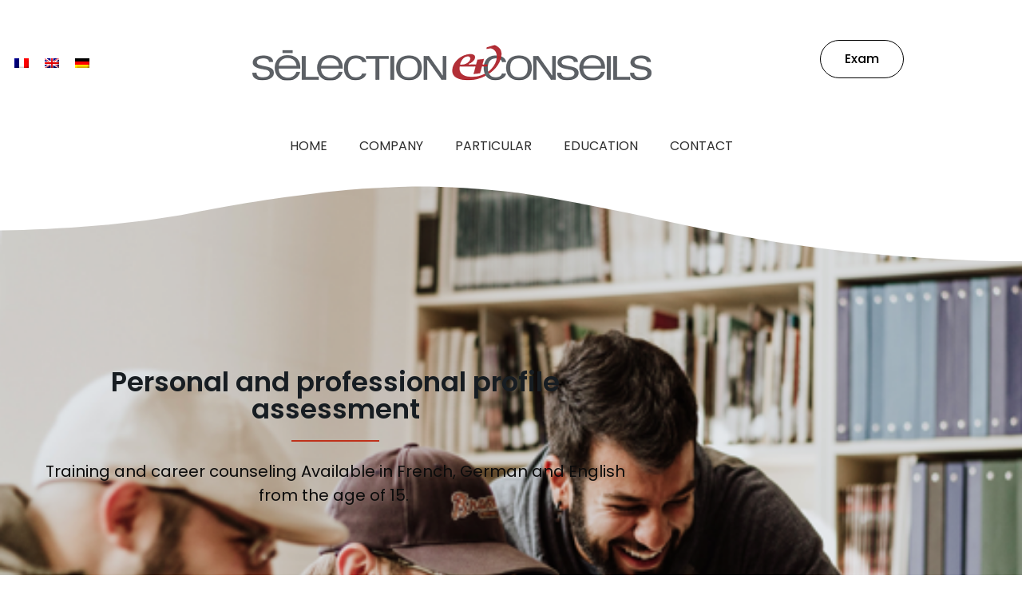

--- FILE ---
content_type: text/html; charset=UTF-8
request_url: https://selectionetconseils.ch/en/orientation_en/
body_size: 14535
content:
<!doctype html><html lang="en-US"><head><meta charset="UTF-8"><meta name="viewport" content="width=device-width, initial-scale=1"><link rel="profile" href="https://gmpg.org/xfn/11"><meta name='robots' content='index, follow, max-image-preview:large, max-snippet:-1, max-video-preview:-1' /><link rel="alternate" hreflang="en" href="https://selectionetconseils.swiss/en/orientation_en/" /><link rel="alternate" hreflang="de" href="https://selectionetconseils.swiss/de/ausrichtung/" /><title>Academic and professional evalution and counseling - Sélection &amp; Conseils</title><meta name="description" content="Assessment of educational, academic and professional situation for professional orientation Service available in French, German and English and adressed to candidates from the age of 15 onwards." /><link rel="canonical" href="https://selectionetconseils.swiss/en/orientation_en/" /><meta property="og:locale" content="en_US" /><meta property="og:type" content="article" /><meta property="og:title" content="Academic and professional evalution and counseling - Sélection &amp; Conseils" /><meta property="og:description" content="Assessment of educational, academic and professional situation for professional orientation Service available in French, German and English and adressed to candidates from the age of 15 onwards." /><meta property="og:url" content="https://selectionetconseils.swiss/en/orientation_en/" /><meta property="og:site_name" content="Selection &amp; Conseils" /><meta property="article:modified_time" content="2021-02-02T10:43:51+00:00" /><meta name="twitter:card" content="summary_large_image" /><meta name="twitter:label1" content="Est. reading time" /><meta name="twitter:data1" content="1 minute" /> <script type="application/ld+json" class="yoast-schema-graph">{"@context":"https://schema.org","@graph":[{"@type":"WebPage","@id":"https://selectionetconseils.swiss/en/orientation_en/","url":"https://selectionetconseils.swiss/en/orientation_en/","name":"Academic and professional evalution and counseling - Sélection & Conseils","isPartOf":{"@id":"https://selectionetconseils.swiss/en/#website"},"datePublished":"2021-01-20T12:34:16+00:00","dateModified":"2021-02-02T10:43:51+00:00","description":"Assessment of educational, academic and professional situation for professional orientation Service available in French, German and English and adressed to candidates from the age of 15 onwards.","breadcrumb":{"@id":"https://selectionetconseils.swiss/en/orientation_en/#breadcrumb"},"inLanguage":"en-US","potentialAction":[{"@type":"ReadAction","target":["https://selectionetconseils.swiss/en/orientation_en/"]}]},{"@type":"BreadcrumbList","@id":"https://selectionetconseils.swiss/en/orientation_en/#breadcrumb","itemListElement":[{"@type":"ListItem","position":1,"name":"Accueil","item":"https://selectionetconseils.swiss/en/"},{"@type":"ListItem","position":2,"name":"Orientation"}]},{"@type":"WebSite","@id":"https://selectionetconseils.swiss/en/#website","url":"https://selectionetconseils.swiss/en/","name":"Selection &amp; Conseils","description":"Your partner in the evaluation of professional profiles\r\n","publisher":{"@id":"https://selectionetconseils.swiss/en/#organization"},"potentialAction":[{"@type":"SearchAction","target":{"@type":"EntryPoint","urlTemplate":"https://selectionetconseils.swiss/en/?s={search_term_string}"},"query-input":{"@type":"PropertyValueSpecification","valueRequired":true,"valueName":"search_term_string"}}],"inLanguage":"en-US"},{"@type":"Organization","@id":"https://selectionetconseils.swiss/en/#organization","name":"Selection &amp; Conseils","url":"https://selectionetconseils.swiss/en/","logo":{"@type":"ImageObject","inLanguage":"en-US","@id":"https://selectionetconseils.swiss/en/#/schema/logo/image/","url":"https://selectionetconseils.swiss/wp-content/uploads/2023/10/SelectionEtConseil.png","contentUrl":"https://selectionetconseils.swiss/wp-content/uploads/2023/10/SelectionEtConseil.png","width":500,"height":77,"caption":"Selection &amp; Conseils"},"image":{"@id":"https://selectionetconseils.swiss/en/#/schema/logo/image/"}}]}</script> <link rel='dns-prefetch' href='//selectionetconseils.swiss' /><link rel='preconnect' href='//www.google-analytics.com' /><link href='https://fonts.gstatic.com' crossorigin='anonymous' rel='preconnect' /><link rel="alternate" type="application/rss+xml" title="Selection &amp; Conseils &raquo; Feed" href="https://selectionetconseils.swiss/en/feed/" /><link rel="alternate" type="application/rss+xml" title="Selection &amp; Conseils &raquo; Comments Feed" href="https://selectionetconseils.swiss/en/comments/feed/" /><link rel="alternate" title="oEmbed (JSON)" type="application/json+oembed" href="https://selectionetconseils.swiss/en/wp-json/oembed/1.0/embed?url=https%3A%2F%2Fselectionetconseils.swiss%2Fen%2Forientation_en%2F" /><link rel="alternate" title="oEmbed (XML)" type="text/xml+oembed" href="https://selectionetconseils.swiss/en/wp-json/oembed/1.0/embed?url=https%3A%2F%2Fselectionetconseils.swiss%2Fen%2Forientation_en%2F&#038;format=xml" /><style>.lazyload,
			.lazyloading {
				max-width: 100%;
			}</style><style id='wp-img-auto-sizes-contain-inline-css'>img:is([sizes=auto i],[sizes^="auto," i]){contain-intrinsic-size:3000px 1500px}
/*# sourceURL=wp-img-auto-sizes-contain-inline-css */</style><style id='global-styles-inline-css'>:root{--wp--preset--aspect-ratio--square: 1;--wp--preset--aspect-ratio--4-3: 4/3;--wp--preset--aspect-ratio--3-4: 3/4;--wp--preset--aspect-ratio--3-2: 3/2;--wp--preset--aspect-ratio--2-3: 2/3;--wp--preset--aspect-ratio--16-9: 16/9;--wp--preset--aspect-ratio--9-16: 9/16;--wp--preset--color--black: #000000;--wp--preset--color--cyan-bluish-gray: #abb8c3;--wp--preset--color--white: #ffffff;--wp--preset--color--pale-pink: #f78da7;--wp--preset--color--vivid-red: #cf2e2e;--wp--preset--color--luminous-vivid-orange: #ff6900;--wp--preset--color--luminous-vivid-amber: #fcb900;--wp--preset--color--light-green-cyan: #7bdcb5;--wp--preset--color--vivid-green-cyan: #00d084;--wp--preset--color--pale-cyan-blue: #8ed1fc;--wp--preset--color--vivid-cyan-blue: #0693e3;--wp--preset--color--vivid-purple: #9b51e0;--wp--preset--gradient--vivid-cyan-blue-to-vivid-purple: linear-gradient(135deg,rgb(6,147,227) 0%,rgb(155,81,224) 100%);--wp--preset--gradient--light-green-cyan-to-vivid-green-cyan: linear-gradient(135deg,rgb(122,220,180) 0%,rgb(0,208,130) 100%);--wp--preset--gradient--luminous-vivid-amber-to-luminous-vivid-orange: linear-gradient(135deg,rgb(252,185,0) 0%,rgb(255,105,0) 100%);--wp--preset--gradient--luminous-vivid-orange-to-vivid-red: linear-gradient(135deg,rgb(255,105,0) 0%,rgb(207,46,46) 100%);--wp--preset--gradient--very-light-gray-to-cyan-bluish-gray: linear-gradient(135deg,rgb(238,238,238) 0%,rgb(169,184,195) 100%);--wp--preset--gradient--cool-to-warm-spectrum: linear-gradient(135deg,rgb(74,234,220) 0%,rgb(151,120,209) 20%,rgb(207,42,186) 40%,rgb(238,44,130) 60%,rgb(251,105,98) 80%,rgb(254,248,76) 100%);--wp--preset--gradient--blush-light-purple: linear-gradient(135deg,rgb(255,206,236) 0%,rgb(152,150,240) 100%);--wp--preset--gradient--blush-bordeaux: linear-gradient(135deg,rgb(254,205,165) 0%,rgb(254,45,45) 50%,rgb(107,0,62) 100%);--wp--preset--gradient--luminous-dusk: linear-gradient(135deg,rgb(255,203,112) 0%,rgb(199,81,192) 50%,rgb(65,88,208) 100%);--wp--preset--gradient--pale-ocean: linear-gradient(135deg,rgb(255,245,203) 0%,rgb(182,227,212) 50%,rgb(51,167,181) 100%);--wp--preset--gradient--electric-grass: linear-gradient(135deg,rgb(202,248,128) 0%,rgb(113,206,126) 100%);--wp--preset--gradient--midnight: linear-gradient(135deg,rgb(2,3,129) 0%,rgb(40,116,252) 100%);--wp--preset--font-size--small: 13px;--wp--preset--font-size--medium: 20px;--wp--preset--font-size--large: 36px;--wp--preset--font-size--x-large: 42px;--wp--preset--spacing--20: 0.44rem;--wp--preset--spacing--30: 0.67rem;--wp--preset--spacing--40: 1rem;--wp--preset--spacing--50: 1.5rem;--wp--preset--spacing--60: 2.25rem;--wp--preset--spacing--70: 3.38rem;--wp--preset--spacing--80: 5.06rem;--wp--preset--shadow--natural: 6px 6px 9px rgba(0, 0, 0, 0.2);--wp--preset--shadow--deep: 12px 12px 50px rgba(0, 0, 0, 0.4);--wp--preset--shadow--sharp: 6px 6px 0px rgba(0, 0, 0, 0.2);--wp--preset--shadow--outlined: 6px 6px 0px -3px rgb(255, 255, 255), 6px 6px rgb(0, 0, 0);--wp--preset--shadow--crisp: 6px 6px 0px rgb(0, 0, 0);}:root { --wp--style--global--content-size: 800px;--wp--style--global--wide-size: 1200px; }:where(body) { margin: 0; }.wp-site-blocks > .alignleft { float: left; margin-right: 2em; }.wp-site-blocks > .alignright { float: right; margin-left: 2em; }.wp-site-blocks > .aligncenter { justify-content: center; margin-left: auto; margin-right: auto; }:where(.wp-site-blocks) > * { margin-block-start: 24px; margin-block-end: 0; }:where(.wp-site-blocks) > :first-child { margin-block-start: 0; }:where(.wp-site-blocks) > :last-child { margin-block-end: 0; }:root { --wp--style--block-gap: 24px; }:root :where(.is-layout-flow) > :first-child{margin-block-start: 0;}:root :where(.is-layout-flow) > :last-child{margin-block-end: 0;}:root :where(.is-layout-flow) > *{margin-block-start: 24px;margin-block-end: 0;}:root :where(.is-layout-constrained) > :first-child{margin-block-start: 0;}:root :where(.is-layout-constrained) > :last-child{margin-block-end: 0;}:root :where(.is-layout-constrained) > *{margin-block-start: 24px;margin-block-end: 0;}:root :where(.is-layout-flex){gap: 24px;}:root :where(.is-layout-grid){gap: 24px;}.is-layout-flow > .alignleft{float: left;margin-inline-start: 0;margin-inline-end: 2em;}.is-layout-flow > .alignright{float: right;margin-inline-start: 2em;margin-inline-end: 0;}.is-layout-flow > .aligncenter{margin-left: auto !important;margin-right: auto !important;}.is-layout-constrained > .alignleft{float: left;margin-inline-start: 0;margin-inline-end: 2em;}.is-layout-constrained > .alignright{float: right;margin-inline-start: 2em;margin-inline-end: 0;}.is-layout-constrained > .aligncenter{margin-left: auto !important;margin-right: auto !important;}.is-layout-constrained > :where(:not(.alignleft):not(.alignright):not(.alignfull)){max-width: var(--wp--style--global--content-size);margin-left: auto !important;margin-right: auto !important;}.is-layout-constrained > .alignwide{max-width: var(--wp--style--global--wide-size);}body .is-layout-flex{display: flex;}.is-layout-flex{flex-wrap: wrap;align-items: center;}.is-layout-flex > :is(*, div){margin: 0;}body .is-layout-grid{display: grid;}.is-layout-grid > :is(*, div){margin: 0;}body{padding-top: 0px;padding-right: 0px;padding-bottom: 0px;padding-left: 0px;}a:where(:not(.wp-element-button)){text-decoration: underline;}:root :where(.wp-element-button, .wp-block-button__link){background-color: #32373c;border-width: 0;color: #fff;font-family: inherit;font-size: inherit;font-style: inherit;font-weight: inherit;letter-spacing: inherit;line-height: inherit;padding-top: calc(0.667em + 2px);padding-right: calc(1.333em + 2px);padding-bottom: calc(0.667em + 2px);padding-left: calc(1.333em + 2px);text-decoration: none;text-transform: inherit;}.has-black-color{color: var(--wp--preset--color--black) !important;}.has-cyan-bluish-gray-color{color: var(--wp--preset--color--cyan-bluish-gray) !important;}.has-white-color{color: var(--wp--preset--color--white) !important;}.has-pale-pink-color{color: var(--wp--preset--color--pale-pink) !important;}.has-vivid-red-color{color: var(--wp--preset--color--vivid-red) !important;}.has-luminous-vivid-orange-color{color: var(--wp--preset--color--luminous-vivid-orange) !important;}.has-luminous-vivid-amber-color{color: var(--wp--preset--color--luminous-vivid-amber) !important;}.has-light-green-cyan-color{color: var(--wp--preset--color--light-green-cyan) !important;}.has-vivid-green-cyan-color{color: var(--wp--preset--color--vivid-green-cyan) !important;}.has-pale-cyan-blue-color{color: var(--wp--preset--color--pale-cyan-blue) !important;}.has-vivid-cyan-blue-color{color: var(--wp--preset--color--vivid-cyan-blue) !important;}.has-vivid-purple-color{color: var(--wp--preset--color--vivid-purple) !important;}.has-black-background-color{background-color: var(--wp--preset--color--black) !important;}.has-cyan-bluish-gray-background-color{background-color: var(--wp--preset--color--cyan-bluish-gray) !important;}.has-white-background-color{background-color: var(--wp--preset--color--white) !important;}.has-pale-pink-background-color{background-color: var(--wp--preset--color--pale-pink) !important;}.has-vivid-red-background-color{background-color: var(--wp--preset--color--vivid-red) !important;}.has-luminous-vivid-orange-background-color{background-color: var(--wp--preset--color--luminous-vivid-orange) !important;}.has-luminous-vivid-amber-background-color{background-color: var(--wp--preset--color--luminous-vivid-amber) !important;}.has-light-green-cyan-background-color{background-color: var(--wp--preset--color--light-green-cyan) !important;}.has-vivid-green-cyan-background-color{background-color: var(--wp--preset--color--vivid-green-cyan) !important;}.has-pale-cyan-blue-background-color{background-color: var(--wp--preset--color--pale-cyan-blue) !important;}.has-vivid-cyan-blue-background-color{background-color: var(--wp--preset--color--vivid-cyan-blue) !important;}.has-vivid-purple-background-color{background-color: var(--wp--preset--color--vivid-purple) !important;}.has-black-border-color{border-color: var(--wp--preset--color--black) !important;}.has-cyan-bluish-gray-border-color{border-color: var(--wp--preset--color--cyan-bluish-gray) !important;}.has-white-border-color{border-color: var(--wp--preset--color--white) !important;}.has-pale-pink-border-color{border-color: var(--wp--preset--color--pale-pink) !important;}.has-vivid-red-border-color{border-color: var(--wp--preset--color--vivid-red) !important;}.has-luminous-vivid-orange-border-color{border-color: var(--wp--preset--color--luminous-vivid-orange) !important;}.has-luminous-vivid-amber-border-color{border-color: var(--wp--preset--color--luminous-vivid-amber) !important;}.has-light-green-cyan-border-color{border-color: var(--wp--preset--color--light-green-cyan) !important;}.has-vivid-green-cyan-border-color{border-color: var(--wp--preset--color--vivid-green-cyan) !important;}.has-pale-cyan-blue-border-color{border-color: var(--wp--preset--color--pale-cyan-blue) !important;}.has-vivid-cyan-blue-border-color{border-color: var(--wp--preset--color--vivid-cyan-blue) !important;}.has-vivid-purple-border-color{border-color: var(--wp--preset--color--vivid-purple) !important;}.has-vivid-cyan-blue-to-vivid-purple-gradient-background{background: var(--wp--preset--gradient--vivid-cyan-blue-to-vivid-purple) !important;}.has-light-green-cyan-to-vivid-green-cyan-gradient-background{background: var(--wp--preset--gradient--light-green-cyan-to-vivid-green-cyan) !important;}.has-luminous-vivid-amber-to-luminous-vivid-orange-gradient-background{background: var(--wp--preset--gradient--luminous-vivid-amber-to-luminous-vivid-orange) !important;}.has-luminous-vivid-orange-to-vivid-red-gradient-background{background: var(--wp--preset--gradient--luminous-vivid-orange-to-vivid-red) !important;}.has-very-light-gray-to-cyan-bluish-gray-gradient-background{background: var(--wp--preset--gradient--very-light-gray-to-cyan-bluish-gray) !important;}.has-cool-to-warm-spectrum-gradient-background{background: var(--wp--preset--gradient--cool-to-warm-spectrum) !important;}.has-blush-light-purple-gradient-background{background: var(--wp--preset--gradient--blush-light-purple) !important;}.has-blush-bordeaux-gradient-background{background: var(--wp--preset--gradient--blush-bordeaux) !important;}.has-luminous-dusk-gradient-background{background: var(--wp--preset--gradient--luminous-dusk) !important;}.has-pale-ocean-gradient-background{background: var(--wp--preset--gradient--pale-ocean) !important;}.has-electric-grass-gradient-background{background: var(--wp--preset--gradient--electric-grass) !important;}.has-midnight-gradient-background{background: var(--wp--preset--gradient--midnight) !important;}.has-small-font-size{font-size: var(--wp--preset--font-size--small) !important;}.has-medium-font-size{font-size: var(--wp--preset--font-size--medium) !important;}.has-large-font-size{font-size: var(--wp--preset--font-size--large) !important;}.has-x-large-font-size{font-size: var(--wp--preset--font-size--x-large) !important;}
:root :where(.wp-block-pullquote){font-size: 1.5em;line-height: 1.6;}
/*# sourceURL=global-styles-inline-css */</style><link rel='stylesheet' id='wpml-legacy-horizontal-list-0-css' href='https://selectionetconseils.swiss/wp-content/plugins/sitepress-multilingual-cms/templates/language-switchers/legacy-list-horizontal/style.min.css?ver=1' media='all' /><link rel='stylesheet' id='cmplz-general-css' href='https://selectionetconseils.swiss/wp-content/plugins/complianz-gdpr/assets/css/cookieblocker.min.css?ver=1767447399' media='all' /><link rel='stylesheet' id='hello-elementor-css' href='https://selectionetconseils.swiss/wp-content/cache/autoptimize/css/autoptimize_single_af4b9638d69957103dc5ea259563873e.css?ver=3.4.5' media='all' /><link rel='stylesheet' id='hello-elementor-theme-style-css' href='https://selectionetconseils.swiss/wp-content/cache/autoptimize/css/autoptimize_single_a480d2bf8c523da1c15b272e519f33f2.css?ver=3.4.5' media='all' /><link rel='stylesheet' id='hello-elementor-header-footer-css' href='https://selectionetconseils.swiss/wp-content/cache/autoptimize/css/autoptimize_single_86dbb47955bb9db9c74abc72efb0c6f6.css?ver=3.4.5' media='all' /><link rel='stylesheet' id='elementor-frontend-css' href='https://selectionetconseils.swiss/wp-content/plugins/elementor/assets/css/frontend.min.css?ver=3.34.2' media='all' /><link rel='stylesheet' id='widget-image-css' href='https://selectionetconseils.swiss/wp-content/plugins/elementor/assets/css/widget-image.min.css?ver=3.34.2' media='all' /><link rel='stylesheet' id='e-animation-shrink-css' href='https://selectionetconseils.swiss/wp-content/plugins/elementor/assets/lib/animations/styles/e-animation-shrink.min.css?ver=3.34.2' media='all' /><link rel='stylesheet' id='e-sticky-css' href='https://selectionetconseils.swiss/wp-content/plugins/elementor-pro/assets/css/modules/sticky.min.css?ver=3.34.0' media='all' /><link rel='stylesheet' id='widget-nav-menu-css' href='https://selectionetconseils.swiss/wp-content/plugins/elementor-pro/assets/css/widget-nav-menu.min.css?ver=3.34.0' media='all' /><link rel='stylesheet' id='widget-heading-css' href='https://selectionetconseils.swiss/wp-content/plugins/elementor/assets/css/widget-heading.min.css?ver=3.34.2' media='all' /><link rel='stylesheet' id='widget-divider-css' href='https://selectionetconseils.swiss/wp-content/plugins/elementor/assets/css/widget-divider.min.css?ver=3.34.2' media='all' /><link rel='stylesheet' id='elementor-icons-css' href='https://selectionetconseils.swiss/wp-content/plugins/elementor/assets/lib/eicons/css/elementor-icons.min.css?ver=5.46.0' media='all' /><link rel='stylesheet' id='elementor-post-440-css' href='https://selectionetconseils.swiss/wp-content/uploads/elementor/css/post-440.css?ver=1769289054' media='all' /><link rel='stylesheet' id='e-shapes-css' href='https://selectionetconseils.swiss/wp-content/plugins/elementor/assets/css/conditionals/shapes.min.css?ver=3.34.2' media='all' /><link rel='stylesheet' id='widget-menu-anchor-css' href='https://selectionetconseils.swiss/wp-content/plugins/elementor/assets/css/widget-menu-anchor.min.css?ver=3.34.2' media='all' /><link rel='stylesheet' id='widget-icon-box-css' href='https://selectionetconseils.swiss/wp-content/plugins/elementor/assets/css/widget-icon-box.min.css?ver=3.34.2' media='all' /><link rel='stylesheet' id='e-ribbon-css' href='https://selectionetconseils.swiss/wp-content/plugins/elementor-pro/assets/css/conditionals/ribbon.min.css?ver=3.34.0' media='all' /><link rel='stylesheet' id='widget-price-table-css' href='https://selectionetconseils.swiss/wp-content/plugins/elementor-pro/assets/css/widget-price-table.min.css?ver=3.34.0' media='all' /><link rel='stylesheet' id='elementor-post-1443-css' href='https://selectionetconseils.swiss/wp-content/uploads/elementor/css/post-1443.css?ver=1769291743' media='all' /><link rel='stylesheet' id='elementor-post-1099-css' href='https://selectionetconseils.swiss/wp-content/uploads/elementor/css/post-1099.css?ver=1769291743' media='all' /><link rel='stylesheet' id='elementor-post-1103-css' href='https://selectionetconseils.swiss/wp-content/uploads/elementor/css/post-1103.css?ver=1769291743' media='all' /><link rel='stylesheet' id='sib-front-css-css' href='https://selectionetconseils.swiss/wp-content/cache/autoptimize/css/autoptimize_single_af1456e33d7180e00002f436e794138b.css?ver=ad2735e5451aeb6c60ea0069f9380d57' media='all' /><link rel='stylesheet' id='elementor-gf-local-poppins-css' href='https://selectionetconseils.ch/wp-content/uploads/elementor/google-fonts/css/poppins.css?ver=1742245555' media='all' /><link rel='stylesheet' id='elementor-icons-shared-0-css' href='https://selectionetconseils.swiss/wp-content/plugins/elementor/assets/lib/font-awesome/css/fontawesome.min.css?ver=5.15.3' media='all' /><link rel='stylesheet' id='elementor-icons-fa-solid-css' href='https://selectionetconseils.swiss/wp-content/plugins/elementor/assets/lib/font-awesome/css/solid.min.css?ver=5.15.3' media='all' /><link rel='stylesheet' id='elementor-icons-fa-brands-css' href='https://selectionetconseils.swiss/wp-content/plugins/elementor/assets/lib/font-awesome/css/brands.min.css?ver=5.15.3' media='all' /><link rel='stylesheet' id='elementor-icons-fa-regular-css' href='https://selectionetconseils.swiss/wp-content/plugins/elementor/assets/lib/font-awesome/css/regular.min.css?ver=5.15.3' media='all' /> <script src="https://selectionetconseils.swiss/wp-includes/js/jquery/jquery.min.js?ver=3.7.1" id="jquery-core-js"></script> <script async='async' src="https://selectionetconseils.swiss/wp-includes/js/jquery/jquery-migrate.min.js?ver=3.4.1" id="jquery-migrate-js"></script> <script id="sib-front-js-js-extra">var sibErrMsg = {"invalidMail":"Please fill out valid email address","requiredField":"Please fill out required fields","invalidDateFormat":"Please fill out valid date format","invalidSMSFormat":"Please fill out valid phone number"};
var ajax_sib_front_object = {"ajax_url":"https://selectionetconseils.swiss/wp-admin/admin-ajax.php","ajax_nonce":"9a961dcfc8","flag_url":"https://selectionetconseils.swiss/wp-content/plugins/mailin/img/flags/"};
//# sourceURL=sib-front-js-js-extra</script> <script async='async' src="https://selectionetconseils.swiss/wp-content/cache/autoptimize/js/autoptimize_single_84e18e27eece4754ccb51cd2b604c6b5.js?ver=1768467976" id="sib-front-js-js"></script> <link rel="https://api.w.org/" href="https://selectionetconseils.swiss/en/wp-json/" /><link rel="alternate" title="JSON" type="application/json" href="https://selectionetconseils.swiss/en/wp-json/wp/v2/pages/1443" /><link rel="EditURI" type="application/rsd+xml" title="RSD" href="https://selectionetconseils.swiss/xmlrpc.php?rsd" /><meta name="generator" content="WPML ver:4.7.5 stt:1,4,3;" /> <script>document.documentElement.className = document.documentElement.className.replace('no-js', 'js');</script> <style>.no-js img.lazyload {
				display: none;
			}

			figure.wp-block-image img.lazyloading {
				min-width: 150px;
			}

			.lazyload,
			.lazyloading {
				--smush-placeholder-width: 100px;
				--smush-placeholder-aspect-ratio: 1/1;
				width: var(--smush-image-width, var(--smush-placeholder-width)) !important;
				aspect-ratio: var(--smush-image-aspect-ratio, var(--smush-placeholder-aspect-ratio)) !important;
			}

						.lazyload, .lazyloading {
				opacity: 0;
			}

			.lazyloaded {
				opacity: 1;
				transition: opacity 400ms;
				transition-delay: 0ms;
			}</style><meta name="generator" content="Elementor 3.34.2; features: additional_custom_breakpoints; settings: css_print_method-external, google_font-enabled, font_display-swap"><style>.e-con.e-parent:nth-of-type(n+4):not(.e-lazyloaded):not(.e-no-lazyload),
				.e-con.e-parent:nth-of-type(n+4):not(.e-lazyloaded):not(.e-no-lazyload) * {
					background-image: none !important;
				}
				@media screen and (max-height: 1024px) {
					.e-con.e-parent:nth-of-type(n+3):not(.e-lazyloaded):not(.e-no-lazyload),
					.e-con.e-parent:nth-of-type(n+3):not(.e-lazyloaded):not(.e-no-lazyload) * {
						background-image: none !important;
					}
				}
				@media screen and (max-height: 640px) {
					.e-con.e-parent:nth-of-type(n+2):not(.e-lazyloaded):not(.e-no-lazyload),
					.e-con.e-parent:nth-of-type(n+2):not(.e-lazyloaded):not(.e-no-lazyload) * {
						background-image: none !important;
					}
				}</style><link rel="icon" href="https://selectionetconseils.swiss/wp-content/uploads/2019/04/cropped-logo-admin-1-32x32.png" sizes="32x32" /><link rel="icon" href="https://selectionetconseils.swiss/wp-content/uploads/2019/04/cropped-logo-admin-1-192x192.png" sizes="192x192" /><link rel="apple-touch-icon" href="https://selectionetconseils.swiss/wp-content/uploads/2019/04/cropped-logo-admin-1-180x180.png" /><meta name="msapplication-TileImage" content="https://selectionetconseils.swiss/wp-content/uploads/2019/04/cropped-logo-admin-1-270x270.png" /></head><body data-rsssl=1 class="wp-singular page-template page-template-elementor_header_footer page page-id-1443 wp-custom-logo wp-embed-responsive wp-theme-hello-elementor hello-elementor-default elementor-default elementor-template-full-width elementor-kit-440 elementor-page elementor-page-1443"> <a class="skip-link screen-reader-text" href="#content">Skip to content</a><header data-elementor-type="header" data-elementor-id="1099" class="elementor elementor-1099 elementor-360 elementor-location-header" data-elementor-post-type="elementor_library"><header class="elementor-section elementor-top-section elementor-element elementor-element-e50c248 elementor-section-content-middle elementor-section-stretched elementor-section-boxed elementor-section-height-default elementor-section-height-default" data-id="e50c248" data-element_type="section" data-settings="{&quot;background_background&quot;:&quot;classic&quot;,&quot;sticky&quot;:&quot;top&quot;,&quot;stretch_section&quot;:&quot;section-stretched&quot;,&quot;sticky_on&quot;:[&quot;desktop&quot;,&quot;tablet&quot;,&quot;mobile&quot;],&quot;sticky_offset&quot;:0,&quot;sticky_effects_offset&quot;:0,&quot;sticky_anchor_link_offset&quot;:0}"><div class="elementor-container elementor-column-gap-no"><div class="elementor-column elementor-col-33 elementor-top-column elementor-element elementor-element-490dd6a" data-id="490dd6a" data-element_type="column"><div class="elementor-widget-wrap elementor-element-populated"><div class="elementor-element elementor-element-524d056 elementor-widget elementor-widget-wpml-language-switcher" data-id="524d056" data-element_type="widget" data-widget_type="wpml-language-switcher.default"><div class="elementor-widget-container"><div class="wpml-elementor-ls"><div class="wpml-ls-statics-shortcode_actions wpml-ls wpml-ls-legacy-list-horizontal"><ul><li class="wpml-ls-slot-shortcode_actions wpml-ls-item wpml-ls-item-fr wpml-ls-first-item wpml-ls-item-legacy-list-horizontal"> <a href="https://selectionetconseils.swiss/" class="wpml-ls-link"> <noscript><img
 class="wpml-ls-flag"
 src="https://selectionetconseils.swiss/wp-content/plugins/sitepress-multilingual-cms/res/flags/fr.png"
 alt="French"
 width=18
 height=12
 /></noscript><img
 class="lazyload wpml-ls-flag"
 src='data:image/svg+xml,%3Csvg%20xmlns=%22http://www.w3.org/2000/svg%22%20viewBox=%220%200%20210%20140%22%3E%3C/svg%3E' data-src="https://selectionetconseils.swiss/wp-content/plugins/sitepress-multilingual-cms/res/flags/fr.png"
 alt="French"
 width=18
 height=12
 /></a></li><li class="wpml-ls-slot-shortcode_actions wpml-ls-item wpml-ls-item-en wpml-ls-current-language wpml-ls-item-legacy-list-horizontal"> <a href="https://selectionetconseils.swiss/en/orientation_en/" class="wpml-ls-link"> <noscript><img
 class="wpml-ls-flag"
 src="https://selectionetconseils.swiss/wp-content/plugins/sitepress-multilingual-cms/res/flags/en.png"
 alt="English"
 width=18
 height=12
 /></noscript><img
 class="lazyload wpml-ls-flag"
 src='data:image/svg+xml,%3Csvg%20xmlns=%22http://www.w3.org/2000/svg%22%20viewBox=%220%200%20210%20140%22%3E%3C/svg%3E' data-src="https://selectionetconseils.swiss/wp-content/plugins/sitepress-multilingual-cms/res/flags/en.png"
 alt="English"
 width=18
 height=12
 /></a></li><li class="wpml-ls-slot-shortcode_actions wpml-ls-item wpml-ls-item-de wpml-ls-last-item wpml-ls-item-legacy-list-horizontal"> <a href="https://selectionetconseils.swiss/de/ausrichtung/" class="wpml-ls-link"> <noscript><img
 class="wpml-ls-flag"
 src="https://selectionetconseils.swiss/wp-content/plugins/sitepress-multilingual-cms/res/flags/de.png"
 alt="German"
 width=18
 height=12
 /></noscript><img
 class="lazyload wpml-ls-flag"
 src='data:image/svg+xml,%3Csvg%20xmlns=%22http://www.w3.org/2000/svg%22%20viewBox=%220%200%20210%20140%22%3E%3C/svg%3E' data-src="https://selectionetconseils.swiss/wp-content/plugins/sitepress-multilingual-cms/res/flags/de.png"
 alt="German"
 width=18
 height=12
 /></a></li></ul></div></div></div></div></div></div><div class="elementor-column elementor-col-33 elementor-top-column elementor-element elementor-element-8801299" data-id="8801299" data-element_type="column"><div class="elementor-widget-wrap elementor-element-populated"><div class="elementor-element elementor-element-6436160 elementor-widget__width-initial elementor-widget elementor-widget-theme-site-logo elementor-widget-image" data-id="6436160" data-element_type="widget" data-widget_type="theme-site-logo.default"><div class="elementor-widget-container"> <a href="https://selectionetconseils.swiss/en/"> <noscript><img width="500" height="77" src="https://selectionetconseils.swiss/wp-content/uploads/2023/10/SelectionEtConseil.png" class="attachment-full size-full wp-image-3067" alt="" srcset="https://selectionetconseils.swiss/wp-content/uploads/2023/10/SelectionEtConseil.png 500w, https://selectionetconseils.swiss/wp-content/uploads/2023/10/SelectionEtConseil-300x46.png 300w" sizes="(max-width: 500px) 100vw, 500px" /></noscript><img width="500" height="77" src='data:image/svg+xml,%3Csvg%20xmlns=%22http://www.w3.org/2000/svg%22%20viewBox=%220%200%20500%2077%22%3E%3C/svg%3E' data-src="https://selectionetconseils.swiss/wp-content/uploads/2023/10/SelectionEtConseil.png" class="lazyload attachment-full size-full wp-image-3067" alt="" data-srcset="https://selectionetconseils.swiss/wp-content/uploads/2023/10/SelectionEtConseil.png 500w, https://selectionetconseils.swiss/wp-content/uploads/2023/10/SelectionEtConseil-300x46.png 300w" data-sizes="(max-width: 500px) 100vw, 500px" /> </a></div></div></div></div><div class="elementor-column elementor-col-33 elementor-top-column elementor-element elementor-element-a6706a3 elementor-hidden-tablet elementor-hidden-phone" data-id="a6706a3" data-element_type="column"><div class="elementor-widget-wrap elementor-element-populated"><div class="elementor-element elementor-element-9a87f49 elementor-align-right elementor-widget elementor-widget-button" data-id="9a87f49" data-element_type="widget" data-widget_type="button.default"><div class="elementor-widget-container"><div class="elementor-button-wrapper"> <a class="elementor-button elementor-button-link elementor-size-md elementor-animation-shrink" href="https://v2.passation.selectionetconseils.ch/#/passations" target="_blank"> <span class="elementor-button-content-wrapper"> <span class="elementor-button-text">Exam</span> </span> </a></div></div></div></div></div></div></header><header class="elementor-section elementor-top-section elementor-element elementor-element-7aa3471 elementor-section-content-middle elementor-section-stretched elementor-section-full_width elementor-section-height-default elementor-section-height-default" data-id="7aa3471" data-element_type="section" data-settings="{&quot;background_background&quot;:&quot;classic&quot;,&quot;sticky&quot;:&quot;top&quot;,&quot;stretch_section&quot;:&quot;section-stretched&quot;,&quot;sticky_on&quot;:[&quot;desktop&quot;,&quot;tablet&quot;,&quot;mobile&quot;],&quot;sticky_offset&quot;:0,&quot;sticky_effects_offset&quot;:0,&quot;sticky_anchor_link_offset&quot;:0}"><div class="elementor-container elementor-column-gap-no"><div class="elementor-column elementor-col-100 elementor-top-column elementor-element elementor-element-11b21db" data-id="11b21db" data-element_type="column"><div class="elementor-widget-wrap elementor-element-populated"><div class="elementor-element elementor-element-6bcd672 elementor-nav-menu__align-center elementor-nav-menu--stretch elementor-nav-menu__text-align-center elementor-nav-menu--dropdown-tablet elementor-nav-menu--toggle elementor-nav-menu--burger elementor-widget elementor-widget-nav-menu" data-id="6bcd672" data-element_type="widget" data-settings="{&quot;full_width&quot;:&quot;stretch&quot;,&quot;layout&quot;:&quot;horizontal&quot;,&quot;submenu_icon&quot;:{&quot;value&quot;:&quot;&lt;i class=\&quot;fas fa-caret-down\&quot; aria-hidden=\&quot;true\&quot;&gt;&lt;\/i&gt;&quot;,&quot;library&quot;:&quot;fa-solid&quot;},&quot;toggle&quot;:&quot;burger&quot;}" data-widget_type="nav-menu.default"><div class="elementor-widget-container"><nav aria-label="Menu" class="elementor-nav-menu--main elementor-nav-menu__container elementor-nav-menu--layout-horizontal e--pointer-underline e--animation-grow"><ul id="menu-1-6bcd672" class="elementor-nav-menu"><li class="menu-item menu-item-type-custom menu-item-object-custom menu-item-has-children menu-item-1115"><a href="https://selectionetconseils.ch/en" class="elementor-item">Home</a><ul class="sub-menu elementor-nav-menu--dropdown"><li class="menu-item menu-item-type-custom menu-item-object-custom menu-item-2138"><a href="https://selectionetconseils.ch/en/#anchor_kairos" class="elementor-sub-item elementor-item-anchor">Kaïros Approach</a></li><li class="menu-item menu-item-type-custom menu-item-object-custom menu-item-1119"><a href="https://selectionetconseils.ch/en/#anchor_services" class="elementor-sub-item elementor-item-anchor">Our services</a></li><li class="menu-item menu-item-type-custom menu-item-object-custom menu-item-1116"><a href="https://selectionetconseils.ch/en/#anchor_valeurs" class="elementor-sub-item elementor-item-anchor">Our values</a></li><li class="menu-item menu-item-type-custom menu-item-object-custom menu-item-1117"><a href="https://selectionetconseils.ch/en/#anchor_histoire" class="elementor-sub-item elementor-item-anchor">History</a></li><li class="menu-item menu-item-type-custom menu-item-object-custom menu-item-3127"><a href="https://selectionetconseils.ch/#anchor_kairos" class="elementor-sub-item elementor-item-anchor">Kaïros Approach</a></li></ul></li><li class="menu-item menu-item-type-post_type menu-item-object-page menu-item-has-children menu-item-2306"><a href="https://selectionetconseils.swiss/en/kairos-approach/" class="elementor-item">Company</a><ul class="sub-menu elementor-nav-menu--dropdown"><li class="menu-item menu-item-type-post_type menu-item-object-page menu-item-2140"><a href="https://selectionetconseils.swiss/en/kairos-approach/kairos-for-recruitment/" class="elementor-sub-item">Kaïros for Recruitment</a></li><li class="menu-item menu-item-type-post_type menu-item-object-page menu-item-2858"><a href="https://selectionetconseils.swiss/en/kairos-approach/kairos-assessment/" class="elementor-sub-item">Kaïros Assessment</a></li><li class="menu-item menu-item-type-post_type menu-item-object-page menu-item-2857"><a href="https://selectionetconseils.swiss/en/kairos-approach/team-cohesion-loyalty/" class="elementor-sub-item">Kairos for Corporate values – Loyalty</a></li><li class="menu-item menu-item-type-post_type menu-item-object-page menu-item-2143"><a href="https://selectionetconseils.swiss/en/kairos-approach/next-generation-professional/" class="elementor-sub-item">Kaïros Selection of Apprentices</a></li></ul></li><li class="menu-item menu-item-type-custom menu-item-object-custom menu-item-has-children menu-item-2307"><a href="#" class="elementor-item elementor-item-anchor">Particular</a><ul class="sub-menu elementor-nav-menu--dropdown"><li class="menu-item menu-item-type-post_type menu-item-object-page menu-item-2859"><a href="https://selectionetconseils.swiss/en/bilan-dorientation/" class="elementor-sub-item">Orientation Report</a></li><li class="menu-item menu-item-type-post_type menu-item-object-page menu-item-2860"><a href="https://selectionetconseils.swiss/en/bilan-dinsertion/" class="elementor-sub-item">Labour Market Inclusion</a></li><li class="menu-item menu-item-type-post_type menu-item-object-page menu-item-1629"><a href="https://selectionetconseils.swiss/en/coaching_en/" class="elementor-sub-item">Coaching</a></li></ul></li><li class="menu-item menu-item-type-custom menu-item-object-custom menu-item-has-children menu-item-2863"><a href="https://selectionetconseils.ch/en/#anchor_services_education" class="elementor-item elementor-item-anchor">Education</a><ul class="sub-menu elementor-nav-menu--dropdown"><li class="menu-item menu-item-type-post_type menu-item-object-page menu-item-1637"><a href="https://selectionetconseils.swiss/en/admission-exam/" class="elementor-sub-item">Admission exams</a></li><li class="menu-item menu-item-type-post_type menu-item-object-page menu-item-1628"><a href="https://selectionetconseils.swiss/en/preparing_psychometric_tests/" class="elementor-sub-item">Training for admission procedures and testing (only in French)</a></li></ul></li><li class="menu-item menu-item-type-post_type menu-item-object-page menu-item-2400"><a href="https://selectionetconseils.swiss/en/contact/" class="elementor-item">Contact</a></li></ul></nav><div class="elementor-menu-toggle" role="button" tabindex="0" aria-label="Menu Toggle" aria-expanded="false"> <i aria-hidden="true" role="presentation" class="elementor-menu-toggle__icon--open eicon-menu-bar"></i><i aria-hidden="true" role="presentation" class="elementor-menu-toggle__icon--close eicon-close"></i></div><nav class="elementor-nav-menu--dropdown elementor-nav-menu__container" aria-hidden="true"><ul id="menu-2-6bcd672" class="elementor-nav-menu"><li class="menu-item menu-item-type-custom menu-item-object-custom menu-item-has-children menu-item-1115"><a href="https://selectionetconseils.ch/en" class="elementor-item" tabindex="-1">Home</a><ul class="sub-menu elementor-nav-menu--dropdown"><li class="menu-item menu-item-type-custom menu-item-object-custom menu-item-2138"><a href="https://selectionetconseils.ch/en/#anchor_kairos" class="elementor-sub-item elementor-item-anchor" tabindex="-1">Kaïros Approach</a></li><li class="menu-item menu-item-type-custom menu-item-object-custom menu-item-1119"><a href="https://selectionetconseils.ch/en/#anchor_services" class="elementor-sub-item elementor-item-anchor" tabindex="-1">Our services</a></li><li class="menu-item menu-item-type-custom menu-item-object-custom menu-item-1116"><a href="https://selectionetconseils.ch/en/#anchor_valeurs" class="elementor-sub-item elementor-item-anchor" tabindex="-1">Our values</a></li><li class="menu-item menu-item-type-custom menu-item-object-custom menu-item-1117"><a href="https://selectionetconseils.ch/en/#anchor_histoire" class="elementor-sub-item elementor-item-anchor" tabindex="-1">History</a></li><li class="menu-item menu-item-type-custom menu-item-object-custom menu-item-3127"><a href="https://selectionetconseils.ch/#anchor_kairos" class="elementor-sub-item elementor-item-anchor" tabindex="-1">Kaïros Approach</a></li></ul></li><li class="menu-item menu-item-type-post_type menu-item-object-page menu-item-has-children menu-item-2306"><a href="https://selectionetconseils.swiss/en/kairos-approach/" class="elementor-item" tabindex="-1">Company</a><ul class="sub-menu elementor-nav-menu--dropdown"><li class="menu-item menu-item-type-post_type menu-item-object-page menu-item-2140"><a href="https://selectionetconseils.swiss/en/kairos-approach/kairos-for-recruitment/" class="elementor-sub-item" tabindex="-1">Kaïros for Recruitment</a></li><li class="menu-item menu-item-type-post_type menu-item-object-page menu-item-2858"><a href="https://selectionetconseils.swiss/en/kairos-approach/kairos-assessment/" class="elementor-sub-item" tabindex="-1">Kaïros Assessment</a></li><li class="menu-item menu-item-type-post_type menu-item-object-page menu-item-2857"><a href="https://selectionetconseils.swiss/en/kairos-approach/team-cohesion-loyalty/" class="elementor-sub-item" tabindex="-1">Kairos for Corporate values – Loyalty</a></li><li class="menu-item menu-item-type-post_type menu-item-object-page menu-item-2143"><a href="https://selectionetconseils.swiss/en/kairos-approach/next-generation-professional/" class="elementor-sub-item" tabindex="-1">Kaïros Selection of Apprentices</a></li></ul></li><li class="menu-item menu-item-type-custom menu-item-object-custom menu-item-has-children menu-item-2307"><a href="#" class="elementor-item elementor-item-anchor" tabindex="-1">Particular</a><ul class="sub-menu elementor-nav-menu--dropdown"><li class="menu-item menu-item-type-post_type menu-item-object-page menu-item-2859"><a href="https://selectionetconseils.swiss/en/bilan-dorientation/" class="elementor-sub-item" tabindex="-1">Orientation Report</a></li><li class="menu-item menu-item-type-post_type menu-item-object-page menu-item-2860"><a href="https://selectionetconseils.swiss/en/bilan-dinsertion/" class="elementor-sub-item" tabindex="-1">Labour Market Inclusion</a></li><li class="menu-item menu-item-type-post_type menu-item-object-page menu-item-1629"><a href="https://selectionetconseils.swiss/en/coaching_en/" class="elementor-sub-item" tabindex="-1">Coaching</a></li></ul></li><li class="menu-item menu-item-type-custom menu-item-object-custom menu-item-has-children menu-item-2863"><a href="https://selectionetconseils.ch/en/#anchor_services_education" class="elementor-item elementor-item-anchor" tabindex="-1">Education</a><ul class="sub-menu elementor-nav-menu--dropdown"><li class="menu-item menu-item-type-post_type menu-item-object-page menu-item-1637"><a href="https://selectionetconseils.swiss/en/admission-exam/" class="elementor-sub-item" tabindex="-1">Admission exams</a></li><li class="menu-item menu-item-type-post_type menu-item-object-page menu-item-1628"><a href="https://selectionetconseils.swiss/en/preparing_psychometric_tests/" class="elementor-sub-item" tabindex="-1">Training for admission procedures and testing (only in French)</a></li></ul></li><li class="menu-item menu-item-type-post_type menu-item-object-page menu-item-2400"><a href="https://selectionetconseils.swiss/en/contact/" class="elementor-item" tabindex="-1">Contact</a></li></ul></nav></div></div></div></div></div></header></header><div data-elementor-type="wp-page" data-elementor-id="1443" class="elementor elementor-1443" data-elementor-post-type="page"><section class="elementor-section elementor-top-section elementor-element elementor-element-037fc5a elementor-section-boxed elementor-section-height-default elementor-section-height-default" data-id="037fc5a" data-element_type="section" data-settings="{&quot;background_background&quot;:&quot;classic&quot;,&quot;shape_divider_bottom&quot;:&quot;waves&quot;,&quot;shape_divider_top&quot;:&quot;waves&quot;,&quot;shape_divider_bottom_negative&quot;:&quot;yes&quot;}"><div class="elementor-background-overlay"></div><div class="elementor-shape elementor-shape-top" aria-hidden="true" data-negative="false"> <svg xmlns="http://www.w3.org/2000/svg" viewBox="0 0 1000 100" preserveAspectRatio="none"> <path class="elementor-shape-fill" d="M421.9,6.5c22.6-2.5,51.5,0.4,75.5,5.3c23.6,4.9,70.9,23.5,100.5,35.7c75.8,32.2,133.7,44.5,192.6,49.7
 c23.6,2.1,48.7,3.5,103.4-2.5c54.7-6,106.2-25.6,106.2-25.6V0H0v30.3c0,0,72,32.6,158.4,30.5c39.2-0.7,92.8-6.7,134-22.4
 c21.2-8.1,52.2-18.2,79.7-24.2C399.3,7.9,411.6,7.5,421.9,6.5z"/> </svg></div><div class="elementor-shape elementor-shape-bottom" aria-hidden="true" data-negative="true"> <svg xmlns="http://www.w3.org/2000/svg" viewBox="0 0 1000 100" preserveAspectRatio="none"> <path class="elementor-shape-fill" d="M790.5,93.1c-59.3-5.3-116.8-18-192.6-50c-29.6-12.7-76.9-31-100.5-35.9c-23.6-4.9-52.6-7.8-75.5-5.3
 c-10.2,1.1-22.6,1.4-50.1,7.4c-27.2,6.3-58.2,16.6-79.4,24.7c-41.3,15.9-94.9,21.9-134,22.6C72,58.2,0,25.8,0,25.8V100h1000V65.3
 c0,0-51.5,19.4-106.2,25.7C839.5,97,814.1,95.2,790.5,93.1z"/> </svg></div><div class="elementor-container elementor-column-gap-default"><div class="elementor-column elementor-col-100 elementor-top-column elementor-element elementor-element-1b5366f" data-id="1b5366f" data-element_type="column" data-settings="{&quot;background_background&quot;:&quot;gradient&quot;}"><div class="elementor-widget-wrap elementor-element-populated"><div class="elementor-background-overlay"></div><div class="elementor-element elementor-element-6a38922 elementor-widget elementor-widget-heading" data-id="6a38922" data-element_type="widget" data-widget_type="heading.default"><div class="elementor-widget-container"><h2 class="elementor-heading-title elementor-size-default">Personal and professional profile assessment</h2></div></div><div class="elementor-element elementor-element-be56376 elementor-widget-divider--view-line elementor-widget elementor-widget-divider" data-id="be56376" data-element_type="widget" data-widget_type="divider.default"><div class="elementor-widget-container"><div class="elementor-divider"> <span class="elementor-divider-separator"> </span></div></div></div><div class="elementor-element elementor-element-c138f42 elementor-widget elementor-widget-text-editor" data-id="c138f42" data-element_type="widget" data-widget_type="text-editor.default"><div class="elementor-widget-container"><p>Training and career counseling Available in French, German and English from the age of 15.&nbsp;</p></div></div></div></div></div></section><section class="elementor-section elementor-top-section elementor-element elementor-element-abb8b75 elementor-section-content-middle elementor-section-boxed elementor-section-height-default elementor-section-height-default" data-id="abb8b75" data-element_type="section"><div class="elementor-container elementor-column-gap-no"><div class="elementor-column elementor-col-100 elementor-top-column elementor-element elementor-element-782679a" data-id="782679a" data-element_type="column"><div class="elementor-widget-wrap elementor-element-populated"><div class="elementor-element elementor-element-4167e60 elementor-widget elementor-widget-heading" data-id="4167e60" data-element_type="widget" data-widget_type="heading.default"><div class="elementor-widget-container"><h2 class="elementor-heading-title elementor-size-default">Why ?</h2></div></div><div class="elementor-element elementor-element-7e84b52 elementor-widget-divider--view-line elementor-widget elementor-widget-divider" data-id="7e84b52" data-element_type="widget" data-widget_type="divider.default"><div class="elementor-widget-container"><div class="elementor-divider"> <span class="elementor-divider-separator"> </span></div></div></div><div class="elementor-element elementor-element-65d5387 elementor-widget elementor-widget-text-editor" data-id="65d5387" data-element_type="widget" data-widget_type="text-editor.default"><div class="elementor-widget-container"><p>What to choose? What can I do? What are my dreams and what is compatible with my abilities and the job market? These questions arise when we leave school, but also often during our career and it is often very difficult to find the right answers.</p></div></div></div></div></div></section><section class="elementor-section elementor-top-section elementor-element elementor-element-f648a35 elementor-section-content-middle elementor-section-boxed elementor-section-height-default elementor-section-height-default" data-id="f648a35" data-element_type="section" data-settings="{&quot;background_background&quot;:&quot;classic&quot;,&quot;shape_divider_top&quot;:&quot;waves&quot;,&quot;shape_divider_bottom&quot;:&quot;waves&quot;}"><div class="elementor-background-overlay"></div><div class="elementor-shape elementor-shape-top" aria-hidden="true" data-negative="false"> <svg xmlns="http://www.w3.org/2000/svg" viewBox="0 0 1000 100" preserveAspectRatio="none"> <path class="elementor-shape-fill" d="M421.9,6.5c22.6-2.5,51.5,0.4,75.5,5.3c23.6,4.9,70.9,23.5,100.5,35.7c75.8,32.2,133.7,44.5,192.6,49.7
 c23.6,2.1,48.7,3.5,103.4-2.5c54.7-6,106.2-25.6,106.2-25.6V0H0v30.3c0,0,72,32.6,158.4,30.5c39.2-0.7,92.8-6.7,134-22.4
 c21.2-8.1,52.2-18.2,79.7-24.2C399.3,7.9,411.6,7.5,421.9,6.5z"/> </svg></div><div class="elementor-shape elementor-shape-bottom" aria-hidden="true" data-negative="false"> <svg xmlns="http://www.w3.org/2000/svg" viewBox="0 0 1000 100" preserveAspectRatio="none"> <path class="elementor-shape-fill" d="M421.9,6.5c22.6-2.5,51.5,0.4,75.5,5.3c23.6,4.9,70.9,23.5,100.5,35.7c75.8,32.2,133.7,44.5,192.6,49.7
 c23.6,2.1,48.7,3.5,103.4-2.5c54.7-6,106.2-25.6,106.2-25.6V0H0v30.3c0,0,72,32.6,158.4,30.5c39.2-0.7,92.8-6.7,134-22.4
 c21.2-8.1,52.2-18.2,79.7-24.2C399.3,7.9,411.6,7.5,421.9,6.5z"/> </svg></div><div class="elementor-container elementor-column-gap-no"><div class="elementor-column elementor-col-50 elementor-top-column elementor-element elementor-element-de20f56" data-id="de20f56" data-element_type="column"><div class="elementor-widget-wrap elementor-element-populated"><div class="elementor-element elementor-element-54a032f elementor-widget elementor-widget-menu-anchor" data-id="54a032f" data-element_type="widget" data-widget_type="menu-anchor.default"><div class="elementor-widget-container"><div class="elementor-menu-anchor" id="Customers"></div></div></div><div class="elementor-element elementor-element-fd89cce elementor-widget elementor-widget-heading" data-id="fd89cce" data-element_type="widget" data-widget_type="heading.default"><div class="elementor-widget-container"><h4 class="elementor-heading-title elementor-size-default">Your challenges</h4></div></div><div class="elementor-element elementor-element-c9fe82c elementor-widget-divider--view-line elementor-widget elementor-widget-divider" data-id="c9fe82c" data-element_type="widget" data-widget_type="divider.default"><div class="elementor-widget-container"><div class="elementor-divider"> <span class="elementor-divider-separator"> </span></div></div></div><div class="elementor-element elementor-element-245646d elementor-view-default elementor-position-block-start elementor-mobile-position-block-start elementor-widget elementor-widget-icon-box" data-id="245646d" data-element_type="widget" data-widget_type="icon-box.default"><div class="elementor-widget-container"><div class="elementor-icon-box-wrapper"><div class="elementor-icon-box-icon"> <span  class="elementor-icon"> <i aria-hidden="true" class="fas fa-arrow-up"></i> </span></div><div class="elementor-icon-box-content"><h3 class="elementor-icon-box-title"> <span  > Find your professional path </span></h3><p class="elementor-icon-box-description"> Which direction to take, how to chose amongst the various possibilities and to meet the expectations of the emloyment market?</p></div></div></div></div><div class="elementor-element elementor-element-b217973 elementor-view-default elementor-position-block-start elementor-mobile-position-block-start elementor-widget elementor-widget-icon-box" data-id="b217973" data-element_type="widget" data-widget_type="icon-box.default"><div class="elementor-widget-container"><div class="elementor-icon-box-wrapper"><div class="elementor-icon-box-icon"> <span  class="elementor-icon"> <i aria-hidden="true" class="fab fa-phoenix-framework"></i> </span></div><div class="elementor-icon-box-content"><h3 class="elementor-icon-box-title"> <span  > Find your talents </span></h3><p class="elementor-icon-box-description"> What are my strengths? What is compatible with the current employment market?</p></div></div></div></div><div class="elementor-element elementor-element-b269ebb elementor-view-default elementor-position-block-start elementor-mobile-position-block-start elementor-widget elementor-widget-icon-box" data-id="b269ebb" data-element_type="widget" data-widget_type="icon-box.default"><div class="elementor-widget-container"><div class="elementor-icon-box-wrapper"><div class="elementor-icon-box-icon"> <span  class="elementor-icon"> <i aria-hidden="true" class="far fa-paper-plane"></i> </span></div><div class="elementor-icon-box-content"><h3 class="elementor-icon-box-title"> <span  > Career plan </span></h3><p class="elementor-icon-box-description"> How do I prepare my professional future? What steps do I need to take? Which studies, courses to follow?</p></div></div></div></div></div></div><div class="elementor-column elementor-col-50 elementor-top-column elementor-element elementor-element-1632de3" data-id="1632de3" data-element_type="column"><div class="elementor-widget-wrap"></div></div></div></section><section class="elementor-section elementor-top-section elementor-element elementor-element-389733e elementor-section-content-middle elementor-section-boxed elementor-section-height-default elementor-section-height-default" data-id="389733e" data-element_type="section"><div class="elementor-container elementor-column-gap-no"><div class="elementor-column elementor-col-100 elementor-top-column elementor-element elementor-element-ffef12e" data-id="ffef12e" data-element_type="column"><div class="elementor-widget-wrap elementor-element-populated"><div class="elementor-element elementor-element-ff14c47 elementor-widget elementor-widget-heading" data-id="ff14c47" data-element_type="widget" data-widget_type="heading.default"><div class="elementor-widget-container"><h2 class="elementor-heading-title elementor-size-default">Our orientation assessment</h2></div></div><div class="elementor-element elementor-element-1065fe2 elementor-widget-divider--view-line elementor-widget elementor-widget-divider" data-id="1065fe2" data-element_type="widget" data-widget_type="divider.default"><div class="elementor-widget-container"><div class="elementor-divider"> <span class="elementor-divider-separator"> </span></div></div></div><div class="elementor-element elementor-element-509f677 elementor-widget elementor-widget-text-editor" data-id="509f677" data-element_type="widget" data-widget_type="text-editor.default"><div class="elementor-widget-container"><p><span style="font-family: Arial, sans-serif; text-align: center; background-color: #ffffff;">By offering an orientation assessment, Sélection &amp; Conseils allows through online tests as well as a personalized interview to provide clarifications and answers to the questions inherent to any orientation process.<br /></span><br />Our service is offered by 3 experienced counsellors and available in 3 languages: French, English and German. Our online test program will provide accurate guidance based on your interests, talents and inspirations.</p></p></div></div></div></div></div></section><section class="elementor-section elementor-top-section elementor-element elementor-element-b91098b elementor-section-content-middle elementor-section-boxed elementor-section-height-default elementor-section-height-default" data-id="b91098b" data-element_type="section" data-settings="{&quot;background_background&quot;:&quot;classic&quot;,&quot;shape_divider_top&quot;:&quot;waves&quot;,&quot;shape_divider_bottom&quot;:&quot;waves&quot;}"><div class="elementor-background-overlay"></div><div class="elementor-shape elementor-shape-top" aria-hidden="true" data-negative="false"> <svg xmlns="http://www.w3.org/2000/svg" viewBox="0 0 1000 100" preserveAspectRatio="none"> <path class="elementor-shape-fill" d="M421.9,6.5c22.6-2.5,51.5,0.4,75.5,5.3c23.6,4.9,70.9,23.5,100.5,35.7c75.8,32.2,133.7,44.5,192.6,49.7
 c23.6,2.1,48.7,3.5,103.4-2.5c54.7-6,106.2-25.6,106.2-25.6V0H0v30.3c0,0,72,32.6,158.4,30.5c39.2-0.7,92.8-6.7,134-22.4
 c21.2-8.1,52.2-18.2,79.7-24.2C399.3,7.9,411.6,7.5,421.9,6.5z"/> </svg></div><div class="elementor-shape elementor-shape-bottom" aria-hidden="true" data-negative="false"> <svg xmlns="http://www.w3.org/2000/svg" viewBox="0 0 1000 100" preserveAspectRatio="none"> <path class="elementor-shape-fill" d="M421.9,6.5c22.6-2.5,51.5,0.4,75.5,5.3c23.6,4.9,70.9,23.5,100.5,35.7c75.8,32.2,133.7,44.5,192.6,49.7
 c23.6,2.1,48.7,3.5,103.4-2.5c54.7-6,106.2-25.6,106.2-25.6V0H0v30.3c0,0,72,32.6,158.4,30.5c39.2-0.7,92.8-6.7,134-22.4
 c21.2-8.1,52.2-18.2,79.7-24.2C399.3,7.9,411.6,7.5,421.9,6.5z"/> </svg></div><div class="elementor-container elementor-column-gap-no"><div class="elementor-column elementor-col-50 elementor-top-column elementor-element elementor-element-318c2e0" data-id="318c2e0" data-element_type="column"><div class="elementor-widget-wrap elementor-element-populated"><div class="elementor-element elementor-element-5d1d97a elementor-widget elementor-widget-menu-anchor" data-id="5d1d97a" data-element_type="widget" data-widget_type="menu-anchor.default"><div class="elementor-widget-container"><div class="elementor-menu-anchor" id="Customers"></div></div></div><div class="elementor-element elementor-element-4a8dde4 elementor-widget elementor-widget-heading" data-id="4a8dde4" data-element_type="widget" data-widget_type="heading.default"><div class="elementor-widget-container"><h4 class="elementor-heading-title elementor-size-default">Methodology</h4></div></div><div class="elementor-element elementor-element-2a7b827 elementor-widget-divider--view-line elementor-widget elementor-widget-divider" data-id="2a7b827" data-element_type="widget" data-widget_type="divider.default"><div class="elementor-widget-container"><div class="elementor-divider"> <span class="elementor-divider-separator"> </span></div></div></div><section class="elementor-section elementor-inner-section elementor-element elementor-element-1d387ab elementor-section-boxed elementor-section-height-default elementor-section-height-default" data-id="1d387ab" data-element_type="section"><div class="elementor-container elementor-column-gap-default"><div class="elementor-column elementor-col-100 elementor-inner-column elementor-element elementor-element-214d016" data-id="214d016" data-element_type="column"><div class="elementor-widget-wrap elementor-element-populated"><div class="elementor-element elementor-element-4c7b7dd elementor-widget elementor-widget-heading" data-id="4c7b7dd" data-element_type="widget" data-widget_type="heading.default"><div class="elementor-widget-container"><h2 class="elementor-heading-title elementor-size-medium">Online assessment program</h2></div></div></div></div></div></section><section class="elementor-section elementor-inner-section elementor-element elementor-element-2d24a93 elementor-section-boxed elementor-section-height-default elementor-section-height-default" data-id="2d24a93" data-element_type="section"><div class="elementor-container elementor-column-gap-default"><div class="elementor-column elementor-col-100 elementor-inner-column elementor-element elementor-element-5289606" data-id="5289606" data-element_type="column"><div class="elementor-widget-wrap elementor-element-populated"><div class="elementor-element elementor-element-a1013db elementor-widget elementor-widget-heading" data-id="a1013db" data-element_type="widget" data-widget_type="heading.default"><div class="elementor-widget-container"><h2 class="elementor-heading-title elementor-size-medium">Personal interview (virtually or physically in our office) with an experienced career counsellor</h2></div></div></div></div></div></section><section class="elementor-section elementor-inner-section elementor-element elementor-element-61c48e0 elementor-section-boxed elementor-section-height-default elementor-section-height-default" data-id="61c48e0" data-element_type="section"><div class="elementor-container elementor-column-gap-default"><div class="elementor-column elementor-col-100 elementor-inner-column elementor-element elementor-element-f65ba4a" data-id="f65ba4a" data-element_type="column"><div class="elementor-widget-wrap elementor-element-populated"><div class="elementor-element elementor-element-4da33bb elementor-widget elementor-widget-heading" data-id="4da33bb" data-element_type="widget" data-widget_type="heading.default"><div class="elementor-widget-container"><h2 class="elementor-heading-title elementor-size-medium">Establishment of a career plan</h2></div></div></div></div></div></section></div></div><div class="elementor-column elementor-col-50 elementor-top-column elementor-element elementor-element-0b2ec75" data-id="0b2ec75" data-element_type="column"><div class="elementor-widget-wrap"></div></div></div></section><section class="elementor-section elementor-top-section elementor-element elementor-element-dcb360d elementor-section-content-middle elementor-section-boxed elementor-section-height-default elementor-section-height-default" data-id="dcb360d" data-element_type="section" data-settings="{&quot;shape_divider_top&quot;:&quot;waves&quot;,&quot;shape_divider_bottom&quot;:&quot;waves&quot;}"><div class="elementor-background-overlay"></div><div class="elementor-shape elementor-shape-top" aria-hidden="true" data-negative="false"> <svg xmlns="http://www.w3.org/2000/svg" viewBox="0 0 1000 100" preserveAspectRatio="none"> <path class="elementor-shape-fill" d="M421.9,6.5c22.6-2.5,51.5,0.4,75.5,5.3c23.6,4.9,70.9,23.5,100.5,35.7c75.8,32.2,133.7,44.5,192.6,49.7
 c23.6,2.1,48.7,3.5,103.4-2.5c54.7-6,106.2-25.6,106.2-25.6V0H0v30.3c0,0,72,32.6,158.4,30.5c39.2-0.7,92.8-6.7,134-22.4
 c21.2-8.1,52.2-18.2,79.7-24.2C399.3,7.9,411.6,7.5,421.9,6.5z"/> </svg></div><div class="elementor-shape elementor-shape-bottom" aria-hidden="true" data-negative="false"> <svg xmlns="http://www.w3.org/2000/svg" viewBox="0 0 1000 100" preserveAspectRatio="none"> <path class="elementor-shape-fill" d="M421.9,6.5c22.6-2.5,51.5,0.4,75.5,5.3c23.6,4.9,70.9,23.5,100.5,35.7c75.8,32.2,133.7,44.5,192.6,49.7
 c23.6,2.1,48.7,3.5,103.4-2.5c54.7-6,106.2-25.6,106.2-25.6V0H0v30.3c0,0,72,32.6,158.4,30.5c39.2-0.7,92.8-6.7,134-22.4
 c21.2-8.1,52.2-18.2,79.7-24.2C399.3,7.9,411.6,7.5,421.9,6.5z"/> </svg></div><div class="elementor-container elementor-column-gap-no"><div class="elementor-column elementor-col-100 elementor-top-column elementor-element elementor-element-ab3a468" data-id="ab3a468" data-element_type="column"><div class="elementor-widget-wrap elementor-element-populated"><div class="elementor-element elementor-element-9b8c05d elementor-widget elementor-widget-menu-anchor" data-id="9b8c05d" data-element_type="widget" data-widget_type="menu-anchor.default"><div class="elementor-widget-container"><div class="elementor-menu-anchor" id="Customers"></div></div></div><div class="elementor-element elementor-element-9e3fa95 elementor-widget elementor-widget-heading" data-id="9e3fa95" data-element_type="widget" data-widget_type="heading.default"><div class="elementor-widget-container"><h4 class="elementor-heading-title elementor-size-default">Pricing</h4></div></div><div class="elementor-element elementor-element-c80f6f9 elementor-widget-divider--view-line elementor-widget elementor-widget-divider" data-id="c80f6f9" data-element_type="widget" data-widget_type="divider.default"><div class="elementor-widget-container"><div class="elementor-divider"> <span class="elementor-divider-separator"> </span></div></div></div><section class="elementor-section elementor-inner-section elementor-element elementor-element-45cf1f4 elementor-section-boxed elementor-section-height-default elementor-section-height-default" data-id="45cf1f4" data-element_type="section"><div class="elementor-container elementor-column-gap-default"><div class="elementor-column elementor-col-50 elementor-inner-column elementor-element elementor-element-b1685e3" data-id="b1685e3" data-element_type="column"><div class="elementor-widget-wrap elementor-element-populated"><div class="elementor-element elementor-element-1344488 elementor-view-default elementor-position-block-start elementor-mobile-position-block-start elementor-widget elementor-widget-icon-box" data-id="1344488" data-element_type="widget" data-widget_type="icon-box.default"><div class="elementor-widget-container"><div class="elementor-icon-box-wrapper"><div class="elementor-icon-box-icon"> <span  class="elementor-icon"> <i aria-hidden="true" class="far fa-file-alt"></i> </span></div><div class="elementor-icon-box-content"><h3 class="elementor-icon-box-title"> <span  > Online evaluation </span></h3><p class="elementor-icon-box-description"> Intellectual potentiel (6 tests), emotional ressources, personality, interests, personal values, creativity and imagination</p></div></div></div></div></div></div><div class="elementor-column elementor-col-50 elementor-inner-column elementor-element elementor-element-7e3cbb1" data-id="7e3cbb1" data-element_type="column"><div class="elementor-widget-wrap elementor-element-populated"><div class="elementor-element elementor-element-54608b1 elementor-view-default elementor-position-block-start elementor-mobile-position-block-start elementor-widget elementor-widget-icon-box" data-id="54608b1" data-element_type="widget" data-widget_type="icon-box.default"><div class="elementor-widget-container"><div class="elementor-icon-box-wrapper"><div class="elementor-icon-box-icon"> <span  class="elementor-icon"> <i aria-hidden="true" class="fas fa-arrow-up"></i> </span></div><div class="elementor-icon-box-content"><h3 class="elementor-icon-box-title"> <span  > Interview with our counsellor </span></h3><p class="elementor-icon-box-description"> One hour session with our specialized counsellor. Discussion, advices and setting up a success plan.</p></div></div></div></div></div></div></div></section><div class="elementor-element elementor-element-29fc521 elementor-widget-divider--view-line elementor-widget elementor-widget-divider" data-id="29fc521" data-element_type="widget" data-widget_type="divider.default"><div class="elementor-widget-container"><div class="elementor-divider"> <span class="elementor-divider-separator"> </span></div></div></div><div class="elementor-element elementor-element-3b65f7a elementor-widget elementor-widget-price-table" data-id="3b65f7a" data-element_type="widget" data-widget_type="price-table.default"><div class="elementor-widget-container"><div class="elementor-price-table"><div class="elementor-price-table__header"><h3 class="elementor-price-table__heading"> Pricing orientation assessment</h3></div><div class="elementor-price-table__price"> <span class="elementor-price-table__currency">CHF</span> <span class="elementor-price-table__integer-part"> 440 </span> <span class="elementor-price-table__period elementor-typo-excluded">Taxes included</span></div><ul class="elementor-price-table__features-list"><li class="elementor-repeater-item-f87b476"><div class="elementor-price-table__feature-inner"> <i aria-hidden="true" class="far fa-file-alt"></i> <span > Online tests </span></div></li><li class="elementor-repeater-item-a287aec"><div class="elementor-price-table__feature-inner"> <i aria-hidden="true" class="fas fa-arrow-up"></i> <span > Interview </span></div></li><li class="elementor-repeater-item-917ea19"><div class="elementor-price-table__feature-inner"> <i aria-hidden="true" class="far fa-paper-plane"></i> <span > Success plan </span></div></li></ul></div></div></div></div></div></div></section></div><footer data-elementor-type="footer" data-elementor-id="1103" class="elementor elementor-1103 elementor-69 elementor-location-footer" data-elementor-post-type="elementor_library"><section class="elementor-section elementor-top-section elementor-element elementor-element-7b4caca elementor-section-boxed elementor-section-height-default elementor-section-height-default" data-id="7b4caca" data-element_type="section"><div class="elementor-container elementor-column-gap-default"><div class="elementor-column elementor-col-100 elementor-top-column elementor-element elementor-element-096c9ea" data-id="096c9ea" data-element_type="column"><div class="elementor-widget-wrap elementor-element-populated"><div class="elementor-element elementor-element-e521432 elementor-widget elementor-widget-heading" data-id="e521432" data-element_type="widget" data-widget_type="heading.default"><div class="elementor-widget-container"><h2 class="elementor-heading-title elementor-size-default">Our certifications</h2></div></div><div class="elementor-element elementor-element-366478b elementor-widget-divider--view-line elementor-widget elementor-widget-divider" data-id="366478b" data-element_type="widget" data-widget_type="divider.default"><div class="elementor-widget-container"><div class="elementor-divider"> <span class="elementor-divider-separator"> </span></div></div></div><section class="elementor-section elementor-inner-section elementor-element elementor-element-9027b7c elementor-section-boxed elementor-section-height-default elementor-section-height-default" data-id="9027b7c" data-element_type="section"><div class="elementor-container elementor-column-gap-default"><div class="elementor-column elementor-col-50 elementor-inner-column elementor-element elementor-element-0ebf905" data-id="0ebf905" data-element_type="column"><div class="elementor-widget-wrap elementor-element-populated"><div class="elementor-element elementor-element-30891ee elementor-widget elementor-widget-image" data-id="30891ee" data-element_type="widget" data-widget_type="image.default"><div class="elementor-widget-container"> <noscript><img width="300" height="120" src="https://selectionetconseils.swiss/wp-content/uploads/2019/04/admin-ajax-300x120.jpg" class="attachment-medium size-medium wp-image-1361" alt="" srcset="https://selectionetconseils.swiss/wp-content/uploads/2019/04/admin-ajax-300x120.jpg 300w, https://selectionetconseils.swiss/wp-content/uploads/2019/04/admin-ajax.jpg 313w" sizes="(max-width: 300px) 100vw, 300px" /></noscript><img width="300" height="120" src='data:image/svg+xml,%3Csvg%20xmlns=%22http://www.w3.org/2000/svg%22%20viewBox=%220%200%20300%20120%22%3E%3C/svg%3E' data-src="https://selectionetconseils.swiss/wp-content/uploads/2019/04/admin-ajax-300x120.jpg" class="lazyload attachment-medium size-medium wp-image-1361" alt="" data-srcset="https://selectionetconseils.swiss/wp-content/uploads/2019/04/admin-ajax-300x120.jpg 300w, https://selectionetconseils.swiss/wp-content/uploads/2019/04/admin-ajax.jpg 313w" data-sizes="(max-width: 300px) 100vw, 300px" /></div></div></div></div><div class="elementor-column elementor-col-50 elementor-inner-column elementor-element elementor-element-13de7da" data-id="13de7da" data-element_type="column"><div class="elementor-widget-wrap elementor-element-populated"><div class="elementor-element elementor-element-a1c4763 elementor-widget elementor-widget-image" data-id="a1c4763" data-element_type="widget" data-widget_type="image.default"><div class="elementor-widget-container"> <noscript><img width="196" height="123" src="https://selectionetconseils.swiss/wp-content/uploads/2019/04/afnh.png" class="attachment-medium size-medium wp-image-1358" alt="Association Francophone de Nouvelle Hypnose" /></noscript><img width="196" height="123" src='data:image/svg+xml,%3Csvg%20xmlns=%22http://www.w3.org/2000/svg%22%20viewBox=%220%200%20196%20123%22%3E%3C/svg%3E' data-src="https://selectionetconseils.swiss/wp-content/uploads/2019/04/afnh.png" class="lazyload attachment-medium size-medium wp-image-1358" alt="Association Francophone de Nouvelle Hypnose" /></div></div></div></div></div></section></div></div></div></section><section class="elementor-section elementor-top-section elementor-element elementor-element-49db1ab elementor-section-boxed elementor-section-height-default elementor-section-height-default" data-id="49db1ab" data-element_type="section"><div class="elementor-container elementor-column-gap-default"><div class="elementor-column elementor-col-100 elementor-top-column elementor-element elementor-element-a76acd3" data-id="a76acd3" data-element_type="column"><div class="elementor-widget-wrap elementor-element-populated"><div class="elementor-element elementor-element-197aefe elementor-widget elementor-widget-heading" data-id="197aefe" data-element_type="widget" data-widget_type="heading.default"><div class="elementor-widget-container"><h2 class="elementor-heading-title elementor-size-default">Partners</h2></div></div><div class="elementor-element elementor-element-aac8da2 elementor-widget-divider--view-line elementor-widget elementor-widget-divider" data-id="aac8da2" data-element_type="widget" data-widget_type="divider.default"><div class="elementor-widget-container"><div class="elementor-divider"> <span class="elementor-divider-separator"> </span></div></div></div><section class="elementor-section elementor-inner-section elementor-element elementor-element-cb6692f elementor-section-boxed elementor-section-height-default elementor-section-height-default" data-id="cb6692f" data-element_type="section"><div class="elementor-container elementor-column-gap-default"><div class="elementor-column elementor-col-33 elementor-inner-column elementor-element elementor-element-787b33f" data-id="787b33f" data-element_type="column"><div class="elementor-widget-wrap elementor-element-populated"><div class="elementor-element elementor-element-153155c elementor-widget elementor-widget-image" data-id="153155c" data-element_type="widget" data-widget_type="image.default"><div class="elementor-widget-container"> <a href="https://adaepro.fr"> <noscript><img width="160" height="40" src="https://selectionetconseils.swiss/wp-content/uploads/2019/04/adaepro.jpg" class="attachment-large size-large wp-image-3088" alt="" /></noscript><img width="160" height="40" src='data:image/svg+xml,%3Csvg%20xmlns=%22http://www.w3.org/2000/svg%22%20viewBox=%220%200%20160%2040%22%3E%3C/svg%3E' data-src="https://selectionetconseils.swiss/wp-content/uploads/2019/04/adaepro.jpg" class="lazyload attachment-large size-large wp-image-3088" alt="" /> </a></div></div></div></div><div class="elementor-column elementor-col-33 elementor-inner-column elementor-element elementor-element-b9ca285" data-id="b9ca285" data-element_type="column"><div class="elementor-widget-wrap elementor-element-populated"><div class="elementor-element elementor-element-c624ad6 elementor-widget elementor-widget-image" data-id="c624ad6" data-element_type="widget" data-widget_type="image.default"><div class="elementor-widget-container"> <a href="https://www.cvpc.ch/" target="_blank"> <noscript><img width="300" height="145" src="https://selectionetconseils.swiss/wp-content/uploads/2023/01/Logo-CVPC-centre-valaisan-de-perfectionnement-continu-300x145.jpg" class="attachment-medium size-medium wp-image-2807" alt="" srcset="https://selectionetconseils.swiss/wp-content/uploads/2023/01/Logo-CVPC-centre-valaisan-de-perfectionnement-continu-300x145.jpg 300w, https://selectionetconseils.swiss/wp-content/uploads/2023/01/Logo-CVPC-centre-valaisan-de-perfectionnement-continu-1024x495.jpg 1024w, https://selectionetconseils.swiss/wp-content/uploads/2023/01/Logo-CVPC-centre-valaisan-de-perfectionnement-continu-768x371.jpg 768w, https://selectionetconseils.swiss/wp-content/uploads/2023/01/Logo-CVPC-centre-valaisan-de-perfectionnement-continu.jpg 1200w" sizes="(max-width: 300px) 100vw, 300px" /></noscript><img width="300" height="145" src='data:image/svg+xml,%3Csvg%20xmlns=%22http://www.w3.org/2000/svg%22%20viewBox=%220%200%20300%20145%22%3E%3C/svg%3E' data-src="https://selectionetconseils.swiss/wp-content/uploads/2023/01/Logo-CVPC-centre-valaisan-de-perfectionnement-continu-300x145.jpg" class="lazyload attachment-medium size-medium wp-image-2807" alt="" data-srcset="https://selectionetconseils.swiss/wp-content/uploads/2023/01/Logo-CVPC-centre-valaisan-de-perfectionnement-continu-300x145.jpg 300w, https://selectionetconseils.swiss/wp-content/uploads/2023/01/Logo-CVPC-centre-valaisan-de-perfectionnement-continu-1024x495.jpg 1024w, https://selectionetconseils.swiss/wp-content/uploads/2023/01/Logo-CVPC-centre-valaisan-de-perfectionnement-continu-768x371.jpg 768w, https://selectionetconseils.swiss/wp-content/uploads/2023/01/Logo-CVPC-centre-valaisan-de-perfectionnement-continu.jpg 1200w" data-sizes="(max-width: 300px) 100vw, 300px" /> </a></div></div></div></div><div class="elementor-column elementor-col-33 elementor-inner-column elementor-element elementor-element-62313eb" data-id="62313eb" data-element_type="column"><div class="elementor-widget-wrap elementor-element-populated"><div class="elementor-element elementor-element-e2cfc03 elementor-widget elementor-widget-image" data-id="e2cfc03" data-element_type="widget" data-widget_type="image.default"><div class="elementor-widget-container"> <a href="https://mreussir.com"> <noscript><img width="300" height="75" src="https://selectionetconseils.swiss/wp-content/uploads/2019/04/Logo-allonge-300x75-1.jpg" class="attachment-large size-large wp-image-3091" alt="" /></noscript><img width="300" height="75" src='data:image/svg+xml,%3Csvg%20xmlns=%22http://www.w3.org/2000/svg%22%20viewBox=%220%200%20300%2075%22%3E%3C/svg%3E' data-src="https://selectionetconseils.swiss/wp-content/uploads/2019/04/Logo-allonge-300x75-1.jpg" class="lazyload attachment-large size-large wp-image-3091" alt="" /> </a></div></div></div></div></div></section></div></div></div></section><section class="elementor-section elementor-top-section elementor-element elementor-element-6d9a33d2 elementor-section-height-min-height elementor-section-content-middle elementor-section-boxed elementor-section-height-default elementor-section-items-middle" data-id="6d9a33d2" data-element_type="section"><div class="elementor-container elementor-column-gap-default"><div class="elementor-column elementor-col-100 elementor-top-column elementor-element elementor-element-15b0a8c" data-id="15b0a8c" data-element_type="column"><div class="elementor-widget-wrap elementor-element-populated"><section class="elementor-section elementor-inner-section elementor-element elementor-element-d957cea elementor-section-boxed elementor-section-height-default elementor-section-height-default" data-id="d957cea" data-element_type="section"><div class="elementor-container elementor-column-gap-default"><div class="elementor-column elementor-col-50 elementor-inner-column elementor-element elementor-element-d4c33eb" data-id="d4c33eb" data-element_type="column"><div class="elementor-widget-wrap elementor-element-populated"><div class="elementor-element elementor-element-57aef2b elementor-widget elementor-widget-heading" data-id="57aef2b" data-element_type="widget" data-widget_type="heading.default"><div class="elementor-widget-container"><p class="elementor-heading-title elementor-size-default">Selection &amp; Conseils Sàrl, all rights reserved</p></div></div></div></div><div class="elementor-column elementor-col-50 elementor-inner-column elementor-element elementor-element-e8b872d" data-id="e8b872d" data-element_type="column"><div class="elementor-widget-wrap elementor-element-populated"><div class="elementor-element elementor-element-bba11e0 elementor-widget elementor-widget-heading" data-id="bba11e0" data-element_type="widget" data-widget_type="heading.default"><div class="elementor-widget-container"><p class="elementor-heading-title elementor-size-default">Rue de la Combe 11, 1260 Nyon - SUISSE</p></div></div></div></div></div></section><div class="elementor-element elementor-element-a86d12d elementor-nav-menu__align-center elementor-nav-menu--dropdown-tablet elementor-nav-menu__text-align-aside elementor-nav-menu--toggle elementor-nav-menu--burger elementor-widget elementor-widget-nav-menu" data-id="a86d12d" data-element_type="widget" data-settings="{&quot;layout&quot;:&quot;horizontal&quot;,&quot;submenu_icon&quot;:{&quot;value&quot;:&quot;&lt;i class=\&quot;fas fa-caret-down\&quot; aria-hidden=\&quot;true\&quot;&gt;&lt;\/i&gt;&quot;,&quot;library&quot;:&quot;fa-solid&quot;},&quot;toggle&quot;:&quot;burger&quot;}" data-widget_type="nav-menu.default"><div class="elementor-widget-container"><nav aria-label="Menu" class="elementor-nav-menu--main elementor-nav-menu__container elementor-nav-menu--layout-horizontal e--pointer-underline e--animation-fade"><ul id="menu-1-a86d12d" class="elementor-nav-menu"><li class="menu-item menu-item-type-post_type menu-item-object-page menu-item-2208"><a href="https://selectionetconseils.swiss/en/legal-notice/" class="elementor-item">Legal Notice</a></li><li class="menu-item menu-item-type-post_type menu-item-object-page menu-item-2234"><a href="https://selectionetconseils.swiss/en/privacy-policy-only-in-french/" class="elementor-item">Privacy policy (only in French)</a></li><li class="menu-item menu-item-type-post_type menu-item-object-page menu-item-2209"><a href="https://selectionetconseils.swiss/en/sitemap/" class="elementor-item">Sitemap</a></li></ul></nav><div class="elementor-menu-toggle" role="button" tabindex="0" aria-label="Menu Toggle" aria-expanded="false"> <i aria-hidden="true" role="presentation" class="elementor-menu-toggle__icon--open eicon-menu-bar"></i><i aria-hidden="true" role="presentation" class="elementor-menu-toggle__icon--close eicon-close"></i></div><nav class="elementor-nav-menu--dropdown elementor-nav-menu__container" aria-hidden="true"><ul id="menu-2-a86d12d" class="elementor-nav-menu"><li class="menu-item menu-item-type-post_type menu-item-object-page menu-item-2208"><a href="https://selectionetconseils.swiss/en/legal-notice/" class="elementor-item" tabindex="-1">Legal Notice</a></li><li class="menu-item menu-item-type-post_type menu-item-object-page menu-item-2234"><a href="https://selectionetconseils.swiss/en/privacy-policy-only-in-french/" class="elementor-item" tabindex="-1">Privacy policy (only in French)</a></li><li class="menu-item menu-item-type-post_type menu-item-object-page menu-item-2209"><a href="https://selectionetconseils.swiss/en/sitemap/" class="elementor-item" tabindex="-1">Sitemap</a></li></ul></nav></div></div></div></div></div></section></footer> <script type="speculationrules">{"prefetch":[{"source":"document","where":{"and":[{"href_matches":"/en/*"},{"not":{"href_matches":["/wp-*.php","/wp-admin/*","/wp-content/uploads/*","/wp-content/*","/wp-content/plugins/*","/wp-content/themes/hello-elementor/*","/en/*\\?(.+)"]}},{"not":{"selector_matches":"a[rel~=\"nofollow\"]"}},{"not":{"selector_matches":".no-prefetch, .no-prefetch a"}}]},"eagerness":"conservative"}]}</script> <script>const lazyloadRunObserver = () => {
					const lazyloadBackgrounds = document.querySelectorAll( `.e-con.e-parent:not(.e-lazyloaded)` );
					const lazyloadBackgroundObserver = new IntersectionObserver( ( entries ) => {
						entries.forEach( ( entry ) => {
							if ( entry.isIntersecting ) {
								let lazyloadBackground = entry.target;
								if( lazyloadBackground ) {
									lazyloadBackground.classList.add( 'e-lazyloaded' );
								}
								lazyloadBackgroundObserver.unobserve( entry.target );
							}
						});
					}, { rootMargin: '200px 0px 200px 0px' } );
					lazyloadBackgrounds.forEach( ( lazyloadBackground ) => {
						lazyloadBackgroundObserver.observe( lazyloadBackground );
					} );
				};
				const events = [
					'DOMContentLoaded',
					'elementor/lazyload/observe',
				];
				events.forEach( ( event ) => {
					document.addEventListener( event, lazyloadRunObserver );
				} );</script> <noscript><style>.lazyload{display:none;}</style></noscript><script data-noptimize="1">window.lazySizesConfig=window.lazySizesConfig||{};window.lazySizesConfig.loadMode=1;</script><script async data-noptimize="1" src='https://selectionetconseils.swiss/wp-content/plugins/autoptimize/classes/external/js/lazysizes.min.js?ao_version=3.1.14'></script><script async='async' src="https://selectionetconseils.swiss/wp-content/plugins/elementor/assets/js/webpack.runtime.min.js?ver=3.34.2" id="elementor-webpack-runtime-js"></script> <script async='async' src="https://selectionetconseils.swiss/wp-content/plugins/elementor/assets/js/frontend-modules.min.js?ver=3.34.2" id="elementor-frontend-modules-js"></script> <script async='async' src="https://selectionetconseils.swiss/wp-includes/js/jquery/ui/core.min.js?ver=1.13.3" id="jquery-ui-core-js"></script> <script id="elementor-frontend-js-before">var elementorFrontendConfig = {"environmentMode":{"edit":false,"wpPreview":false,"isScriptDebug":false},"i18n":{"shareOnFacebook":"Share on Facebook","shareOnTwitter":"Share on Twitter","pinIt":"Pin it","download":"Download","downloadImage":"Download image","fullscreen":"Fullscreen","zoom":"Zoom","share":"Share","playVideo":"Play Video","previous":"Previous","next":"Next","close":"Close","a11yCarouselPrevSlideMessage":"Previous slide","a11yCarouselNextSlideMessage":"Next slide","a11yCarouselFirstSlideMessage":"This is the first slide","a11yCarouselLastSlideMessage":"This is the last slide","a11yCarouselPaginationBulletMessage":"Go to slide"},"is_rtl":false,"breakpoints":{"xs":0,"sm":480,"md":768,"lg":1025,"xl":1440,"xxl":1600},"responsive":{"breakpoints":{"mobile":{"label":"Mobile Portrait","value":767,"default_value":767,"direction":"max","is_enabled":true},"mobile_extra":{"label":"Mobile Landscape","value":880,"default_value":880,"direction":"max","is_enabled":false},"tablet":{"label":"Tablet Portrait","value":1024,"default_value":1024,"direction":"max","is_enabled":true},"tablet_extra":{"label":"Tablet Landscape","value":1200,"default_value":1200,"direction":"max","is_enabled":false},"laptop":{"label":"Laptop","value":1366,"default_value":1366,"direction":"max","is_enabled":false},"widescreen":{"label":"Widescreen","value":2400,"default_value":2400,"direction":"min","is_enabled":false}},"hasCustomBreakpoints":false},"version":"3.34.2","is_static":false,"experimentalFeatures":{"additional_custom_breakpoints":true,"theme_builder_v2":true,"home_screen":true,"global_classes_should_enforce_capabilities":true,"e_variables":true,"cloud-library":true,"e_opt_in_v4_page":true,"e_interactions":true,"e_editor_one":true,"import-export-customization":true,"e_pro_variables":true},"urls":{"assets":"https:\/\/selectionetconseils.swiss\/wp-content\/plugins\/elementor\/assets\/","ajaxurl":"https:\/\/selectionetconseils.swiss\/wp-admin\/admin-ajax.php","uploadUrl":"https:\/\/selectionetconseils.swiss\/wp-content\/uploads"},"nonces":{"floatingButtonsClickTracking":"3677f646d7"},"swiperClass":"swiper","settings":{"page":[],"editorPreferences":[]},"kit":{"active_breakpoints":["viewport_mobile","viewport_tablet"],"global_image_lightbox":"yes","lightbox_enable_counter":"yes","lightbox_enable_fullscreen":"yes","lightbox_enable_zoom":"yes","lightbox_enable_share":"yes","lightbox_title_src":"title","lightbox_description_src":"description"},"post":{"id":1443,"title":"Academic%20and%20professional%20evalution%20and%20counseling%20-%20S%C3%A9lection%20%26%20Conseils","excerpt":"","featuredImage":false}};
//# sourceURL=elementor-frontend-js-before</script> <script async='async' src="https://selectionetconseils.swiss/wp-content/plugins/elementor/assets/js/frontend.min.js?ver=3.34.2" id="elementor-frontend-js"></script> <script async='async' src="https://selectionetconseils.swiss/wp-content/plugins/elementor-pro/assets/lib/sticky/jquery.sticky.min.js?ver=3.34.0" id="e-sticky-js"></script> <script async='async' src="https://selectionetconseils.swiss/wp-content/plugins/elementor-pro/assets/lib/smartmenus/jquery.smartmenus.min.js?ver=1.2.1" id="smartmenus-js"></script> <script id="smush-lazy-load-js-before">var smushLazyLoadOptions = {"autoResizingEnabled":false,"autoResizeOptions":{"precision":5,"skipAutoWidth":true}};
//# sourceURL=smush-lazy-load-js-before</script> <script async='async' src="https://selectionetconseils.swiss/wp-content/plugins/wp-smushit/app/assets/js/smush-lazy-load.min.js?ver=3.23.2" id="smush-lazy-load-js"></script> <script async='async' src="https://selectionetconseils.swiss/wp-content/plugins/elementor-pro/assets/js/webpack-pro.runtime.min.js?ver=3.34.0" id="elementor-pro-webpack-runtime-js"></script> <script async='async' src="https://selectionetconseils.swiss/wp-includes/js/dist/hooks.min.js?ver=dd5603f07f9220ed27f1" id="wp-hooks-js"></script> <script async='async' src="https://selectionetconseils.swiss/wp-includes/js/dist/i18n.min.js?ver=c26c3dc7bed366793375" id="wp-i18n-js"></script> <script id="wp-i18n-js-after">wp.i18n.setLocaleData( { 'text direction\u0004ltr': [ 'ltr' ] } );
//# sourceURL=wp-i18n-js-after</script> <script id="elementor-pro-frontend-js-before">var ElementorProFrontendConfig = {"ajaxurl":"https:\/\/selectionetconseils.swiss\/wp-admin\/admin-ajax.php","nonce":"854a9866e4","urls":{"assets":"https:\/\/selectionetconseils.swiss\/wp-content\/plugins\/elementor-pro\/assets\/","rest":"https:\/\/selectionetconseils.swiss\/en\/wp-json\/"},"settings":{"lazy_load_background_images":true},"popup":{"hasPopUps":true},"shareButtonsNetworks":{"facebook":{"title":"Facebook","has_counter":true},"twitter":{"title":"Twitter"},"linkedin":{"title":"LinkedIn","has_counter":true},"pinterest":{"title":"Pinterest","has_counter":true},"reddit":{"title":"Reddit","has_counter":true},"vk":{"title":"VK","has_counter":true},"odnoklassniki":{"title":"OK","has_counter":true},"tumblr":{"title":"Tumblr"},"digg":{"title":"Digg"},"skype":{"title":"Skype"},"stumbleupon":{"title":"StumbleUpon","has_counter":true},"mix":{"title":"Mix"},"telegram":{"title":"Telegram"},"pocket":{"title":"Pocket","has_counter":true},"xing":{"title":"XING","has_counter":true},"whatsapp":{"title":"WhatsApp"},"email":{"title":"Email"},"print":{"title":"Print"},"x-twitter":{"title":"X"},"threads":{"title":"Threads"}},"facebook_sdk":{"lang":"en_US","app_id":""},"lottie":{"defaultAnimationUrl":"https:\/\/selectionetconseils.swiss\/wp-content\/plugins\/elementor-pro\/modules\/lottie\/assets\/animations\/default.json"}};
//# sourceURL=elementor-pro-frontend-js-before</script> <script async='async' src="https://selectionetconseils.swiss/wp-content/plugins/elementor-pro/assets/js/frontend.min.js?ver=3.34.0" id="elementor-pro-frontend-js"></script> <script async='async' src="https://selectionetconseils.swiss/wp-content/plugins/elementor-pro/assets/js/elements-handlers.min.js?ver=3.34.0" id="pro-elements-handlers-js"></script> <script data-category="functional"></script> </body></html>

--- FILE ---
content_type: text/css
request_url: https://selectionetconseils.swiss/wp-content/uploads/elementor/css/post-440.css?ver=1769289054
body_size: 293
content:
.elementor-kit-440{--e-global-color-primary:#BF311A;--e-global-color-secondary:#54595F;--e-global-color-text:#2D2D2D;--e-global-color-accent:#BF311A;--e-global-color-24f5777e:#6EC1E4;--e-global-color-19a4d279:#7A7A7A;--e-global-color-3f768dd4:#61CE70;--e-global-color-4211df4e:#4054B2;--e-global-color-13548fac:#23A455;--e-global-color-114b617b:#000;--e-global-color-6074ebb0:#FFF;--e-global-typography-primary-font-family:"Poppins";--e-global-typography-primary-font-weight:600;--e-global-typography-secondary-font-family:"Poppins";--e-global-typography-secondary-font-weight:400;--e-global-typography-text-font-family:"Poppins";--e-global-typography-text-font-size:18px;--e-global-typography-text-font-weight:400;--e-global-typography-accent-font-family:"Poppins";--e-global-typography-accent-font-weight:500;}.elementor-kit-440 e-page-transition{background-color:#FFBC7D;}.elementor-section.elementor-section-boxed > .elementor-container{max-width:1140px;}.e-con{--container-max-width:1140px;}{}  {display:var(--page-title-display);}@media(max-width:1024px){.elementor-section.elementor-section-boxed > .elementor-container{max-width:1024px;}.e-con{--container-max-width:1024px;}}@media(max-width:767px){.elementor-section.elementor-section-boxed > .elementor-container{max-width:767px;}.e-con{--container-max-width:767px;}}

--- FILE ---
content_type: text/css
request_url: https://selectionetconseils.swiss/wp-content/uploads/elementor/css/post-1443.css?ver=1769291743
body_size: 2376
content:
.elementor-1443 .elementor-element.elementor-element-037fc5a:not(.elementor-motion-effects-element-type-background), .elementor-1443 .elementor-element.elementor-element-037fc5a > .elementor-motion-effects-container > .elementor-motion-effects-layer{background-color:#8c0000;background-image:url("https://selectionetconseils.swiss/wp-content/uploads/2019/11/CTA-News.png");background-position:center right;background-size:cover;}.elementor-1443 .elementor-element.elementor-element-037fc5a > .elementor-background-overlay{background-color:transparent;background-image:linear-gradient(40deg, #ffffff 48%, rgba(255,255,255,0) 100%);opacity:1;transition:background 0.3s, border-radius 0.3s, opacity 0.3s;}.elementor-1443 .elementor-element.elementor-element-037fc5a > .elementor-container{max-width:800px;}.elementor-1443 .elementor-element.elementor-element-037fc5a{transition:background 0.3s, border 0.3s, border-radius 0.3s, box-shadow 0.3s;margin-top:0px;margin-bottom:0px;padding:200px 20px 200px 20px;}.elementor-1443 .elementor-element.elementor-element-037fc5a > .elementor-shape-top .elementor-shape-fill{fill:#ffffff;}.elementor-1443 .elementor-element.elementor-element-037fc5a > .elementor-shape-top svg{width:calc(150% + 1.3px);height:100px;}.elementor-1443 .elementor-element.elementor-element-037fc5a > .elementor-shape-bottom svg{width:calc(150% + 1.3px);height:100px;transform:translateX(-50%) rotateY(180deg);}.elementor-bc-flex-widget .elementor-1443 .elementor-element.elementor-element-1b5366f.elementor-column .elementor-widget-wrap{align-items:center;}.elementor-1443 .elementor-element.elementor-element-1b5366f.elementor-column.elementor-element[data-element_type="column"] > .elementor-widget-wrap.elementor-element-populated{align-content:center;align-items:center;}.elementor-1443 .elementor-element.elementor-element-1b5366f.elementor-column > .elementor-widget-wrap{justify-content:center;}.elementor-1443 .elementor-element.elementor-element-1b5366f > .elementor-element-populated >  .elementor-background-overlay{opacity:0.5;}.elementor-1443 .elementor-element.elementor-element-1b5366f > .elementor-element-populated{transition:background 0.3s, border 0.3s, border-radius 0.3s, box-shadow 0.3s;margin:0px 0px 0px 0px;--e-column-margin-right:0px;--e-column-margin-left:0px;padding:32px 32px 32px 32px;}.elementor-1443 .elementor-element.elementor-element-1b5366f > .elementor-element-populated > .elementor-background-overlay{transition:background 0.3s, border-radius 0.3s, opacity 0.3s;}.elementor-widget-heading .elementor-heading-title{font-family:var( --e-global-typography-primary-font-family ), Sans-serif;font-weight:var( --e-global-typography-primary-font-weight );color:var( --e-global-color-primary );}.elementor-1443 .elementor-element.elementor-element-6a38922{text-align:center;}.elementor-1443 .elementor-element.elementor-element-6a38922 .elementor-heading-title{font-size:34px;color:#171d22;}.elementor-widget-divider{--divider-color:var( --e-global-color-secondary );}.elementor-widget-divider .elementor-divider__text{color:var( --e-global-color-secondary );font-family:var( --e-global-typography-secondary-font-family ), Sans-serif;font-weight:var( --e-global-typography-secondary-font-weight );}.elementor-widget-divider.elementor-view-stacked .elementor-icon{background-color:var( --e-global-color-secondary );}.elementor-widget-divider.elementor-view-framed .elementor-icon, .elementor-widget-divider.elementor-view-default .elementor-icon{color:var( --e-global-color-secondary );border-color:var( --e-global-color-secondary );}.elementor-widget-divider.elementor-view-framed .elementor-icon, .elementor-widget-divider.elementor-view-default .elementor-icon svg{fill:var( --e-global-color-secondary );}.elementor-1443 .elementor-element.elementor-element-be56376{--divider-border-style:solid;--divider-color:#bf311a;--divider-border-width:2px;}.elementor-1443 .elementor-element.elementor-element-be56376 .elementor-divider-separator{width:15%;margin:0 auto;margin-center:0;}.elementor-1443 .elementor-element.elementor-element-be56376 .elementor-divider{text-align:center;padding-block-start:2px;padding-block-end:2px;}.elementor-widget-text-editor{font-family:var( --e-global-typography-text-font-family ), Sans-serif;font-size:var( --e-global-typography-text-font-size );font-weight:var( --e-global-typography-text-font-weight );color:var( --e-global-color-text );}.elementor-widget-text-editor.elementor-drop-cap-view-stacked .elementor-drop-cap{background-color:var( --e-global-color-primary );}.elementor-widget-text-editor.elementor-drop-cap-view-framed .elementor-drop-cap, .elementor-widget-text-editor.elementor-drop-cap-view-default .elementor-drop-cap{color:var( --e-global-color-primary );border-color:var( --e-global-color-primary );}.elementor-1443 .elementor-element.elementor-element-c138f42 > .elementor-widget-container{padding:0px 0px 0px 0px;}.elementor-1443 .elementor-element.elementor-element-c138f42{text-align:center;font-size:20px;color:#0c0c0c;}.elementor-1443 .elementor-element.elementor-element-abb8b75 > .elementor-container > .elementor-column > .elementor-widget-wrap{align-content:center;align-items:center;}.elementor-1443 .elementor-element.elementor-element-abb8b75 > .elementor-container{max-width:800px;}.elementor-1443 .elementor-element.elementor-element-abb8b75{padding:100px 0px 100px 0px;}.elementor-1443 .elementor-element.elementor-element-4167e60{text-align:center;}.elementor-1443 .elementor-element.elementor-element-4167e60 .elementor-heading-title{font-size:46px;color:#000000;}.elementor-1443 .elementor-element.elementor-element-7e84b52{--divider-border-style:solid;--divider-color:#bf311a;--divider-border-width:2px;}.elementor-1443 .elementor-element.elementor-element-7e84b52 .elementor-divider-separator{width:12%;margin:0 auto;margin-center:0;}.elementor-1443 .elementor-element.elementor-element-7e84b52 .elementor-divider{text-align:center;padding-block-start:2px;padding-block-end:2px;}.elementor-1443 .elementor-element.elementor-element-65d5387{text-align:center;font-family:"Arial", Sans-serif;font-size:16px;line-height:2em;color:#000000;}.elementor-1443 .elementor-element.elementor-element-f648a35 > .elementor-container > .elementor-column > .elementor-widget-wrap{align-content:center;align-items:center;}.elementor-1443 .elementor-element.elementor-element-f648a35:not(.elementor-motion-effects-element-type-background), .elementor-1443 .elementor-element.elementor-element-f648a35 > .elementor-motion-effects-container > .elementor-motion-effects-layer{background-color:#000000;background-image:url("https://selectionetconseils.swiss/wp-content/uploads/2020/06/dylan-gillis-KdeqA3aTnBY-unsplash.jpg");background-position:center center;background-repeat:no-repeat;background-size:cover;}.elementor-1443 .elementor-element.elementor-element-f648a35 > .elementor-background-overlay{background-color:transparent;background-image:linear-gradient(50deg, #ffffff 48%, rgba(242,242,242,0) 100%);opacity:1;transition:background 0.3s, border-radius 0.3s, opacity 0.3s;}.elementor-1443 .elementor-element.elementor-element-f648a35{transition:background 0.3s, border 0.3s, border-radius 0.3s, box-shadow 0.3s;margin-top:0px;margin-bottom:0px;padding:100px 0px 100px 0px;}.elementor-1443 .elementor-element.elementor-element-f648a35 > .elementor-shape-top svg{width:calc(150% + 1.3px);height:100px;transform:translateX(-50%) rotateY(180deg);}.elementor-1443 .elementor-element.elementor-element-f648a35 > .elementor-shape-bottom svg{width:calc(150% + 1.3px);height:100px;transform:translateX(-50%) rotateY(180deg);}.elementor-1443 .elementor-element.elementor-element-fd89cce > .elementor-widget-container{margin:-12px 0px 0px 0px;}.elementor-1443 .elementor-element.elementor-element-fd89cce{text-align:center;}.elementor-1443 .elementor-element.elementor-element-fd89cce .elementor-heading-title{font-size:35px;font-weight:600;color:#0c0c0c;}.elementor-1443 .elementor-element.elementor-element-c9fe82c{--divider-border-style:solid;--divider-color:#bf311a;--divider-border-width:2px;}.elementor-1443 .elementor-element.elementor-element-c9fe82c .elementor-divider-separator{width:12%;margin:0 auto;margin-center:0;}.elementor-1443 .elementor-element.elementor-element-c9fe82c .elementor-divider{text-align:center;padding-block-start:2px;padding-block-end:2px;}.elementor-widget-icon-box.elementor-view-stacked .elementor-icon{background-color:var( --e-global-color-primary );}.elementor-widget-icon-box.elementor-view-framed .elementor-icon, .elementor-widget-icon-box.elementor-view-default .elementor-icon{fill:var( --e-global-color-primary );color:var( --e-global-color-primary );border-color:var( --e-global-color-primary );}.elementor-widget-icon-box .elementor-icon-box-title, .elementor-widget-icon-box .elementor-icon-box-title a{font-family:var( --e-global-typography-primary-font-family ), Sans-serif;font-weight:var( --e-global-typography-primary-font-weight );}.elementor-widget-icon-box .elementor-icon-box-title{color:var( --e-global-color-primary );}.elementor-widget-icon-box:has(:hover) .elementor-icon-box-title,
					 .elementor-widget-icon-box:has(:focus) .elementor-icon-box-title{color:var( --e-global-color-primary );}.elementor-widget-icon-box .elementor-icon-box-description{font-family:var( --e-global-typography-text-font-family ), Sans-serif;font-size:var( --e-global-typography-text-font-size );font-weight:var( --e-global-typography-text-font-weight );color:var( --e-global-color-text );}.elementor-1443 .elementor-element.elementor-element-245646d .elementor-icon-box-wrapper{gap:15px;}.elementor-1443 .elementor-element.elementor-element-245646d .elementor-icon{font-size:30px;}.elementor-1443 .elementor-element.elementor-element-b217973 .elementor-icon-box-wrapper{gap:15px;}.elementor-1443 .elementor-element.elementor-element-b217973 .elementor-icon{font-size:30px;}.elementor-1443 .elementor-element.elementor-element-b269ebb .elementor-icon-box-wrapper{gap:15px;}.elementor-1443 .elementor-element.elementor-element-b269ebb .elementor-icon{font-size:30px;}.elementor-1443 .elementor-element.elementor-element-389733e > .elementor-container > .elementor-column > .elementor-widget-wrap{align-content:center;align-items:center;}.elementor-1443 .elementor-element.elementor-element-389733e > .elementor-container{max-width:1000px;}.elementor-1443 .elementor-element.elementor-element-389733e{padding:75px 0px 75px 0px;}.elementor-1443 .elementor-element.elementor-element-ff14c47{text-align:center;}.elementor-1443 .elementor-element.elementor-element-ff14c47 .elementor-heading-title{font-size:46px;color:#000000;}.elementor-1443 .elementor-element.elementor-element-1065fe2{--divider-border-style:solid;--divider-color:#bf311a;--divider-border-width:2px;}.elementor-1443 .elementor-element.elementor-element-1065fe2 .elementor-divider-separator{width:12%;margin:0 auto;margin-center:0;}.elementor-1443 .elementor-element.elementor-element-1065fe2 .elementor-divider{text-align:center;padding-block-start:2px;padding-block-end:2px;}.elementor-1443 .elementor-element.elementor-element-509f677{text-align:justify;font-family:"Arial", Sans-serif;font-size:16px;font-weight:300;line-height:2em;color:#000000;}.elementor-1443 .elementor-element.elementor-element-b91098b > .elementor-container > .elementor-column > .elementor-widget-wrap{align-content:center;align-items:center;}.elementor-1443 .elementor-element.elementor-element-b91098b:not(.elementor-motion-effects-element-type-background), .elementor-1443 .elementor-element.elementor-element-b91098b > .elementor-motion-effects-container > .elementor-motion-effects-layer{background-color:#000000;background-image:url("https://selectionetconseils.swiss/wp-content/uploads/2020/06/carlos-muza-hpjSkU2UYSU-unsplash.jpg");background-position:center center;background-repeat:no-repeat;background-size:cover;}.elementor-1443 .elementor-element.elementor-element-b91098b > .elementor-background-overlay{background-color:transparent;background-image:linear-gradient(50deg, #ffffff 48%, rgba(242,242,242,0) 100%);opacity:1;transition:background 0.3s, border-radius 0.3s, opacity 0.3s;}.elementor-1443 .elementor-element.elementor-element-b91098b{transition:background 0.3s, border 0.3s, border-radius 0.3s, box-shadow 0.3s;margin-top:0px;margin-bottom:0px;padding:100px 0px 100px 0px;}.elementor-1443 .elementor-element.elementor-element-b91098b > .elementor-shape-top svg{width:calc(150% + 1.3px);height:100px;transform:translateX(-50%) rotateY(180deg);}.elementor-1443 .elementor-element.elementor-element-b91098b > .elementor-shape-bottom svg{width:calc(150% + 1.3px);height:100px;transform:translateX(-50%) rotateY(180deg);}.elementor-1443 .elementor-element.elementor-element-4a8dde4 > .elementor-widget-container{margin:-12px 0px 0px 0px;}.elementor-1443 .elementor-element.elementor-element-4a8dde4{text-align:center;}.elementor-1443 .elementor-element.elementor-element-4a8dde4 .elementor-heading-title{font-size:35px;font-weight:600;color:#0c0c0c;}.elementor-1443 .elementor-element.elementor-element-2a7b827{--divider-border-style:solid;--divider-color:#BF311A;--divider-border-width:2px;}.elementor-1443 .elementor-element.elementor-element-2a7b827 .elementor-divider-separator{width:12%;margin:0 auto;margin-center:0;}.elementor-1443 .elementor-element.elementor-element-2a7b827 .elementor-divider{text-align:center;padding-block-start:2px;padding-block-end:2px;}.elementor-1443 .elementor-element.elementor-element-1d387ab{border-style:double;border-width:1px 1px 1px 1px;border-color:#BF311A;margin-top:20px;margin-bottom:0px;padding:2px 2px 2px 2px;}.elementor-1443 .elementor-element.elementor-element-1d387ab, .elementor-1443 .elementor-element.elementor-element-1d387ab > .elementor-background-overlay{border-radius:1px 1px 1px 1px;}.elementor-1443 .elementor-element.elementor-element-4c7b7dd > .elementor-widget-container{padding:20px 20px 20px 20px;}.elementor-1443 .elementor-element.elementor-element-4c7b7dd{text-align:center;}.elementor-1443 .elementor-element.elementor-element-4c7b7dd .elementor-heading-title{font-weight:300;color:#000000;}.elementor-1443 .elementor-element.elementor-element-2d24a93{border-style:double;border-width:1px 1px 1px 1px;border-color:#BF311A;margin-top:20px;margin-bottom:0px;padding:2px 2px 2px 2px;}.elementor-1443 .elementor-element.elementor-element-2d24a93, .elementor-1443 .elementor-element.elementor-element-2d24a93 > .elementor-background-overlay{border-radius:1px 1px 1px 1px;}.elementor-1443 .elementor-element.elementor-element-a1013db > .elementor-widget-container{padding:20px 20px 20px 20px;}.elementor-1443 .elementor-element.elementor-element-a1013db{text-align:center;}.elementor-1443 .elementor-element.elementor-element-a1013db .elementor-heading-title{font-weight:300;color:#000000;}.elementor-1443 .elementor-element.elementor-element-61c48e0{border-style:double;border-width:1px 1px 1px 1px;border-color:#BF311A;margin-top:20px;margin-bottom:0px;padding:2px 2px 2px 2px;}.elementor-1443 .elementor-element.elementor-element-61c48e0, .elementor-1443 .elementor-element.elementor-element-61c48e0 > .elementor-background-overlay{border-radius:1px 1px 1px 1px;}.elementor-1443 .elementor-element.elementor-element-4da33bb > .elementor-widget-container{padding:20px 20px 20px 20px;}.elementor-1443 .elementor-element.elementor-element-4da33bb{text-align:center;}.elementor-1443 .elementor-element.elementor-element-4da33bb .elementor-heading-title{font-weight:300;color:#000000;}.elementor-1443 .elementor-element.elementor-element-dcb360d > .elementor-container > .elementor-column > .elementor-widget-wrap{align-content:center;align-items:center;}.elementor-1443 .elementor-element.elementor-element-dcb360d > .elementor-background-overlay{background-color:transparent;background-image:linear-gradient(50deg, #ffffff 48%, rgba(242,242,242,0) 100%);opacity:1;}.elementor-1443 .elementor-element.elementor-element-dcb360d > .elementor-shape-top svg{width:calc(150% + 1.3px);height:100px;transform:translateX(-50%) rotateY(180deg);}.elementor-1443 .elementor-element.elementor-element-dcb360d > .elementor-shape-bottom svg{width:calc(150% + 1.3px);height:100px;transform:translateX(-50%) rotateY(180deg);}.elementor-1443 .elementor-element.elementor-element-dcb360d{margin-top:0px;margin-bottom:0px;padding:50px 0px 50px 0px;}.elementor-1443 .elementor-element.elementor-element-9e3fa95 > .elementor-widget-container{margin:-12px 0px 0px 0px;}.elementor-1443 .elementor-element.elementor-element-9e3fa95{text-align:center;}.elementor-1443 .elementor-element.elementor-element-9e3fa95 .elementor-heading-title{font-size:35px;font-weight:600;color:#0c0c0c;}.elementor-1443 .elementor-element.elementor-element-c80f6f9{--divider-border-style:solid;--divider-color:#bf311a;--divider-border-width:2px;}.elementor-1443 .elementor-element.elementor-element-c80f6f9 .elementor-divider-separator{width:12%;margin:0 auto;margin-center:0;}.elementor-1443 .elementor-element.elementor-element-c80f6f9 .elementor-divider{text-align:center;padding-block-start:2px;padding-block-end:2px;}.elementor-1443 .elementor-element.elementor-element-1344488 .elementor-icon-box-wrapper{gap:15px;}.elementor-1443 .elementor-element.elementor-element-1344488 .elementor-icon-box-title, .elementor-1443 .elementor-element.elementor-element-1344488 .elementor-icon-box-title a{font-size:22px;}.elementor-1443 .elementor-element.elementor-element-54608b1 .elementor-icon-box-wrapper{gap:15px;}.elementor-1443 .elementor-element.elementor-element-54608b1 .elementor-icon-box-title, .elementor-1443 .elementor-element.elementor-element-54608b1 .elementor-icon-box-title a{font-size:22px;}.elementor-1443 .elementor-element.elementor-element-29fc521{--divider-border-style:solid;--divider-color:#bf311a;--divider-border-width:2px;}.elementor-1443 .elementor-element.elementor-element-29fc521 .elementor-divider-separator{width:12%;margin:0 auto;margin-center:0;}.elementor-1443 .elementor-element.elementor-element-29fc521 .elementor-divider{text-align:center;padding-block-start:2px;padding-block-end:2px;}.elementor-widget-price-table .elementor-price-table__button{background-color:var( --e-global-color-accent );font-family:var( --e-global-typography-accent-font-family ), Sans-serif;font-weight:var( --e-global-typography-accent-font-weight );}.elementor-widget-price-table{--e-price-table-header-background-color:var( --e-global-color-secondary );}.elementor-widget-price-table .elementor-price-table__heading{font-family:var( --e-global-typography-primary-font-family ), Sans-serif;font-weight:var( --e-global-typography-primary-font-weight );}.elementor-widget-price-table .elementor-price-table__subheading{font-family:var( --e-global-typography-secondary-font-family ), Sans-serif;font-weight:var( --e-global-typography-secondary-font-weight );}.elementor-widget-price-table .elementor-price-table .elementor-price-table__price{font-family:var( --e-global-typography-primary-font-family ), Sans-serif;font-weight:var( --e-global-typography-primary-font-weight );}.elementor-widget-price-table .elementor-price-table__original-price{color:var( --e-global-color-secondary );font-family:var( --e-global-typography-primary-font-family ), Sans-serif;font-weight:var( --e-global-typography-primary-font-weight );}.elementor-widget-price-table .elementor-price-table__period{color:var( --e-global-color-secondary );font-family:var( --e-global-typography-secondary-font-family ), Sans-serif;font-weight:var( --e-global-typography-secondary-font-weight );}.elementor-widget-price-table .elementor-price-table__features-list{--e-price-table-features-list-color:var( --e-global-color-text );}.elementor-widget-price-table .elementor-price-table__features-list li{font-family:var( --e-global-typography-text-font-family ), Sans-serif;font-size:var( --e-global-typography-text-font-size );font-weight:var( --e-global-typography-text-font-weight );}.elementor-widget-price-table .elementor-price-table__features-list li:before{border-top-color:var( --e-global-color-text );}.elementor-widget-price-table .elementor-price-table__additional_info{color:var( --e-global-color-text );font-family:var( --e-global-typography-text-font-family ), Sans-serif;font-size:var( --e-global-typography-text-font-size );font-weight:var( --e-global-typography-text-font-weight );}.elementor-widget-price-table .elementor-ribbon-inner{background-color:var( --e-global-color-accent );font-family:var( --e-global-typography-accent-font-family ), Sans-serif;font-weight:var( --e-global-typography-accent-font-weight );}.elementor-1443 .elementor-element.elementor-element-3b65f7a .elementor-price-table__currency{align-self:flex-start;}.elementor-1443 .elementor-element.elementor-element-3b65f7a .elementor-price-table__after-price{justify-content:flex-start;}.elementor-1443 .elementor-element.elementor-element-3b65f7a .elementor-price-table__features-list li:before{border-top-style:solid;border-top-color:#ddd;border-top-width:2px;margin-top:15px;margin-bottom:15px;}@media(max-width:1024px){.elementor-widget-text-editor{font-size:var( --e-global-typography-text-font-size );}.elementor-1443 .elementor-element.elementor-element-abb8b75{padding:100px 25px 100px 25px;}.elementor-1443 .elementor-element.elementor-element-f648a35{padding:100px 25px 150px 25px;}.elementor-1443 .elementor-element.elementor-element-fd89cce .elementor-heading-title{font-size:45px;}.elementor-widget-icon-box .elementor-icon-box-description{font-size:var( --e-global-typography-text-font-size );}.elementor-1443 .elementor-element.elementor-element-389733e{padding:100px 25px 100px 25px;}.elementor-1443 .elementor-element.elementor-element-b91098b{padding:100px 25px 100px 25px;}.elementor-1443 .elementor-element.elementor-element-4a8dde4 .elementor-heading-title{font-size:45px;}.elementor-1443 .elementor-element.elementor-element-dcb360d{padding:50px 25px 50px 25px;}.elementor-1443 .elementor-element.elementor-element-9e3fa95 .elementor-heading-title{font-size:45px;}.elementor-widget-price-table .elementor-price-table__features-list li{font-size:var( --e-global-typography-text-font-size );}.elementor-widget-price-table .elementor-price-table__additional_info{font-size:var( --e-global-typography-text-font-size );}}@media(max-width:767px){.elementor-1443 .elementor-element.elementor-element-037fc5a:not(.elementor-motion-effects-element-type-background), .elementor-1443 .elementor-element.elementor-element-037fc5a > .elementor-motion-effects-container > .elementor-motion-effects-layer{background-image:url("https://selectionetconseils.swiss/wp-content/uploads/2020/06/fondBeige.jpg");}.elementor-1443 .elementor-element.elementor-element-037fc5a{padding:100px 0px 100px 0px;}.elementor-1443 .elementor-element.elementor-element-1b5366f > .elementor-element-populated{margin:0px 0px 0px 0px;--e-column-margin-right:0px;--e-column-margin-left:0px;padding:0px 0px 0px 0px;}.elementor-1443 .elementor-element.elementor-element-be56376 .elementor-divider{text-align:center;}.elementor-1443 .elementor-element.elementor-element-be56376 .elementor-divider-separator{margin:0 auto;margin-center:0;}.elementor-widget-text-editor{font-size:var( --e-global-typography-text-font-size );}.elementor-1443 .elementor-element.elementor-element-abb8b75{padding:50px 20px 50px 20px;}.elementor-1443 .elementor-element.elementor-element-65d5387{text-align:justify;}.elementor-1443 .elementor-element.elementor-element-f648a35:not(.elementor-motion-effects-element-type-background), .elementor-1443 .elementor-element.elementor-element-f648a35 > .elementor-motion-effects-container > .elementor-motion-effects-layer{background-image:url("https://selectionetconseils.swiss/wp-content/uploads/2020/06/fondBeige.jpg");}.elementor-1443 .elementor-element.elementor-element-f648a35{padding:50px 20px 50px 20px;}.elementor-1443 .elementor-element.elementor-element-de20f56 > .elementor-element-populated{margin:60px 0px 0px 0px;--e-column-margin-right:0px;--e-column-margin-left:0px;}.elementor-1443 .elementor-element.elementor-element-fd89cce{text-align:center;}.elementor-1443 .elementor-element.elementor-element-fd89cce .elementor-heading-title{font-size:45px;}.elementor-widget-icon-box .elementor-icon-box-description{font-size:var( --e-global-typography-text-font-size );}.elementor-1443 .elementor-element.elementor-element-389733e{padding:50px 20px 50px 20px;}.elementor-1443 .elementor-element.elementor-element-b91098b:not(.elementor-motion-effects-element-type-background), .elementor-1443 .elementor-element.elementor-element-b91098b > .elementor-motion-effects-container > .elementor-motion-effects-layer{background-image:url("https://selectionetconseils.swiss/wp-content/uploads/2020/06/fondBeige.jpg");}.elementor-1443 .elementor-element.elementor-element-b91098b{padding:100px 20px 50px 20px;}.elementor-1443 .elementor-element.elementor-element-318c2e0 > .elementor-element-populated{margin:60px 0px 0px 0px;--e-column-margin-right:0px;--e-column-margin-left:0px;}.elementor-1443 .elementor-element.elementor-element-4a8dde4{text-align:center;}.elementor-1443 .elementor-element.elementor-element-4a8dde4 .elementor-heading-title{font-size:45px;}.elementor-1443 .elementor-element.elementor-element-dcb360d{padding:50px 20px 50px 20px;}.elementor-1443 .elementor-element.elementor-element-9e3fa95{text-align:center;}.elementor-1443 .elementor-element.elementor-element-9e3fa95 .elementor-heading-title{font-size:45px;}.elementor-widget-price-table .elementor-price-table__features-list li{font-size:var( --e-global-typography-text-font-size );}.elementor-widget-price-table .elementor-price-table__additional_info{font-size:var( --e-global-typography-text-font-size );}}

--- FILE ---
content_type: text/css
request_url: https://selectionetconseils.swiss/wp-content/uploads/elementor/css/post-1099.css?ver=1769291743
body_size: 1857
content:
.elementor-1099 .elementor-element.elementor-element-e50c248 > .elementor-container > .elementor-column > .elementor-widget-wrap{align-content:center;align-items:center;}.elementor-1099 .elementor-element.elementor-element-e50c248:not(.elementor-motion-effects-element-type-background), .elementor-1099 .elementor-element.elementor-element-e50c248 > .elementor-motion-effects-container > .elementor-motion-effects-layer{background-color:#ffffff;}.elementor-1099 .elementor-element.elementor-element-e50c248{transition:background 0.3s, border 0.3s, border-radius 0.3s, box-shadow 0.3s;margin-top:20px;margin-bottom:20px;padding:20px 0px 0px 0px;z-index:1;}.elementor-1099 .elementor-element.elementor-element-e50c248 > .elementor-background-overlay{transition:background 0.3s, border-radius 0.3s, opacity 0.3s;}.elementor-bc-flex-widget .elementor-1099 .elementor-element.elementor-element-490dd6a.elementor-column .elementor-widget-wrap{align-items:center;}.elementor-1099 .elementor-element.elementor-element-490dd6a.elementor-column.elementor-element[data-element_type="column"] > .elementor-widget-wrap.elementor-element-populated{align-content:center;align-items:center;}.elementor-1099 .elementor-element.elementor-element-490dd6a.elementor-column > .elementor-widget-wrap{justify-content:center;}.elementor-widget-wpml-language-switcher .wpml-elementor-ls .wpml-ls-item .wpml-ls-link, 
					.elementor-widget-wpml-language-switcher .wpml-elementor-ls .wpml-ls-legacy-dropdown a{color:var( --e-global-color-text );}.elementor-widget-wpml-language-switcher .wpml-elementor-ls .wpml-ls-legacy-dropdown a:hover,
					.elementor-widget-wpml-language-switcher .wpml-elementor-ls .wpml-ls-legacy-dropdown a:focus,
					.elementor-widget-wpml-language-switcher .wpml-elementor-ls .wpml-ls-legacy-dropdown .wpml-ls-current-language:hover>a,
					.elementor-widget-wpml-language-switcher .wpml-elementor-ls .wpml-ls-item .wpml-ls-link:hover,
					.elementor-widget-wpml-language-switcher .wpml-elementor-ls .wpml-ls-item .wpml-ls-link.wpml-ls-link__active,
					.elementor-widget-wpml-language-switcher .wpml-elementor-ls .wpml-ls-item .wpml-ls-link.highlighted,
					.elementor-widget-wpml-language-switcher .wpml-elementor-ls .wpml-ls-item .wpml-ls-link:focus{color:var( --e-global-color-accent );}.elementor-widget-wpml-language-switcher .wpml-elementor-ls .wpml-ls-statics-post_translations{color:var( --e-global-color-text );}.elementor-bc-flex-widget .elementor-1099 .elementor-element.elementor-element-8801299.elementor-column .elementor-widget-wrap{align-items:center;}.elementor-1099 .elementor-element.elementor-element-8801299.elementor-column.elementor-element[data-element_type="column"] > .elementor-widget-wrap.elementor-element-populated{align-content:center;align-items:center;}.elementor-1099 .elementor-element.elementor-element-8801299.elementor-column > .elementor-widget-wrap{justify-content:flex-end;}.elementor-widget-theme-site-logo .widget-image-caption{color:var( --e-global-color-text );font-family:var( --e-global-typography-text-font-family ), Sans-serif;font-size:var( --e-global-typography-text-font-size );font-weight:var( --e-global-typography-text-font-weight );}.elementor-1099 .elementor-element.elementor-element-6436160{width:var( --container-widget-width, 109.211% );max-width:109.211%;--container-widget-width:109.211%;--container-widget-flex-grow:0;}.elementor-1099 .elementor-element.elementor-element-6436160 img{width:100%;}.elementor-1099 .elementor-element.elementor-element-a6706a3 > .elementor-element-populated{margin:0px 0px 0px 0px;--e-column-margin-right:0px;--e-column-margin-left:0px;padding:0px 0px 0px 0px;}.elementor-widget-button .elementor-button{background-color:var( --e-global-color-accent );font-family:var( --e-global-typography-accent-font-family ), Sans-serif;font-weight:var( --e-global-typography-accent-font-weight );}.elementor-1099 .elementor-element.elementor-element-9a87f49 .elementor-button{background-color:rgba(2, 1, 1, 0);fill:#000000;color:#000000;border-style:solid;border-width:1px 1px 1px 1px;border-color:#000000;border-radius:30px 30px 30px 30px;}.elementor-1099 .elementor-element.elementor-element-9a87f49 .elementor-button:hover, .elementor-1099 .elementor-element.elementor-element-9a87f49 .elementor-button:focus{background-color:#BF311A;color:#F4F4F4;border-color:#BF311A;}.elementor-1099 .elementor-element.elementor-element-9a87f49 > .elementor-widget-container{margin:0px 0px 10px 0px;}.elementor-1099 .elementor-element.elementor-element-9a87f49 .elementor-button:hover svg, .elementor-1099 .elementor-element.elementor-element-9a87f49 .elementor-button:focus svg{fill:#F4F4F4;}.elementor-1099 .elementor-element.elementor-element-7aa3471 > .elementor-container > .elementor-column > .elementor-widget-wrap{align-content:center;align-items:center;}.elementor-1099 .elementor-element.elementor-element-7aa3471:not(.elementor-motion-effects-element-type-background), .elementor-1099 .elementor-element.elementor-element-7aa3471 > .elementor-motion-effects-container > .elementor-motion-effects-layer{background-color:#ffffff;}.elementor-1099 .elementor-element.elementor-element-7aa3471{transition:background 0.3s, border 0.3s, border-radius 0.3s, box-shadow 0.3s;margin-top:0px;margin-bottom:0px;padding:0px 0px 0px 0px;z-index:1;}.elementor-1099 .elementor-element.elementor-element-7aa3471 > .elementor-background-overlay{transition:background 0.3s, border-radius 0.3s, opacity 0.3s;}.elementor-bc-flex-widget .elementor-1099 .elementor-element.elementor-element-11b21db.elementor-column .elementor-widget-wrap{align-items:center;}.elementor-1099 .elementor-element.elementor-element-11b21db.elementor-column.elementor-element[data-element_type="column"] > .elementor-widget-wrap.elementor-element-populated{align-content:center;align-items:center;}.elementor-1099 .elementor-element.elementor-element-11b21db.elementor-column > .elementor-widget-wrap{justify-content:flex-end;}.elementor-widget-nav-menu .elementor-nav-menu .elementor-item{font-family:var( --e-global-typography-primary-font-family ), Sans-serif;font-weight:var( --e-global-typography-primary-font-weight );}.elementor-widget-nav-menu .elementor-nav-menu--main .elementor-item{color:var( --e-global-color-text );fill:var( --e-global-color-text );}.elementor-widget-nav-menu .elementor-nav-menu--main .elementor-item:hover,
					.elementor-widget-nav-menu .elementor-nav-menu--main .elementor-item.elementor-item-active,
					.elementor-widget-nav-menu .elementor-nav-menu--main .elementor-item.highlighted,
					.elementor-widget-nav-menu .elementor-nav-menu--main .elementor-item:focus{color:var( --e-global-color-accent );fill:var( --e-global-color-accent );}.elementor-widget-nav-menu .elementor-nav-menu--main:not(.e--pointer-framed) .elementor-item:before,
					.elementor-widget-nav-menu .elementor-nav-menu--main:not(.e--pointer-framed) .elementor-item:after{background-color:var( --e-global-color-accent );}.elementor-widget-nav-menu .e--pointer-framed .elementor-item:before,
					.elementor-widget-nav-menu .e--pointer-framed .elementor-item:after{border-color:var( --e-global-color-accent );}.elementor-widget-nav-menu{--e-nav-menu-divider-color:var( --e-global-color-text );}.elementor-widget-nav-menu .elementor-nav-menu--dropdown .elementor-item, .elementor-widget-nav-menu .elementor-nav-menu--dropdown  .elementor-sub-item{font-family:var( --e-global-typography-accent-font-family ), Sans-serif;font-weight:var( --e-global-typography-accent-font-weight );}.elementor-1099 .elementor-element.elementor-element-6bcd672 > .elementor-widget-container{padding:0px 10px 0px 10px;}.elementor-1099 .elementor-element.elementor-element-6bcd672 .elementor-menu-toggle{margin-left:auto;background-color:rgba(0,0,0,0);border-width:0px;border-radius:0px;}.elementor-1099 .elementor-element.elementor-element-6bcd672 .elementor-nav-menu .elementor-item{font-size:16px;font-weight:400;text-transform:uppercase;}.elementor-1099 .elementor-element.elementor-element-6bcd672 .elementor-nav-menu--main .elementor-item{color:#2d2d2d;fill:#2d2d2d;padding-left:17px;padding-right:17px;padding-top:36px;padding-bottom:36px;}.elementor-1099 .elementor-element.elementor-element-6bcd672 .elementor-nav-menu--main .elementor-item:hover,
					.elementor-1099 .elementor-element.elementor-element-6bcd672 .elementor-nav-menu--main .elementor-item.elementor-item-active,
					.elementor-1099 .elementor-element.elementor-element-6bcd672 .elementor-nav-menu--main .elementor-item.highlighted,
					.elementor-1099 .elementor-element.elementor-element-6bcd672 .elementor-nav-menu--main .elementor-item:focus{color:#bf311a;fill:#bf311a;}.elementor-1099 .elementor-element.elementor-element-6bcd672 .elementor-nav-menu--main:not(.e--pointer-framed) .elementor-item:before,
					.elementor-1099 .elementor-element.elementor-element-6bcd672 .elementor-nav-menu--main:not(.e--pointer-framed) .elementor-item:after{background-color:#bf311a;}.elementor-1099 .elementor-element.elementor-element-6bcd672 .e--pointer-framed .elementor-item:before,
					.elementor-1099 .elementor-element.elementor-element-6bcd672 .e--pointer-framed .elementor-item:after{border-color:#bf311a;}.elementor-1099 .elementor-element.elementor-element-6bcd672 .e--pointer-framed .elementor-item:before{border-width:3px;}.elementor-1099 .elementor-element.elementor-element-6bcd672 .e--pointer-framed.e--animation-draw .elementor-item:before{border-width:0 0 3px 3px;}.elementor-1099 .elementor-element.elementor-element-6bcd672 .e--pointer-framed.e--animation-draw .elementor-item:after{border-width:3px 3px 0 0;}.elementor-1099 .elementor-element.elementor-element-6bcd672 .e--pointer-framed.e--animation-corners .elementor-item:before{border-width:3px 0 0 3px;}.elementor-1099 .elementor-element.elementor-element-6bcd672 .e--pointer-framed.e--animation-corners .elementor-item:after{border-width:0 3px 3px 0;}.elementor-1099 .elementor-element.elementor-element-6bcd672 .e--pointer-underline .elementor-item:after,
					 .elementor-1099 .elementor-element.elementor-element-6bcd672 .e--pointer-overline .elementor-item:before,
					 .elementor-1099 .elementor-element.elementor-element-6bcd672 .e--pointer-double-line .elementor-item:before,
					 .elementor-1099 .elementor-element.elementor-element-6bcd672 .e--pointer-double-line .elementor-item:after{height:3px;}.elementor-1099 .elementor-element.elementor-element-6bcd672{--e-nav-menu-horizontal-menu-item-margin:calc( 6px / 2 );--nav-menu-icon-size:30px;}.elementor-1099 .elementor-element.elementor-element-6bcd672 .elementor-nav-menu--main:not(.elementor-nav-menu--layout-horizontal) .elementor-nav-menu > li:not(:last-child){margin-bottom:6px;}.elementor-1099 .elementor-element.elementor-element-6bcd672 .elementor-nav-menu--dropdown a, .elementor-1099 .elementor-element.elementor-element-6bcd672 .elementor-menu-toggle{color:#000000;fill:#000000;}.elementor-1099 .elementor-element.elementor-element-6bcd672 .elementor-nav-menu--dropdown{background-color:#FFFFFF;border-style:dotted;border-width:1px 1px 1px 1px;border-color:rgba(2, 1, 1, 0.2);}.elementor-1099 .elementor-element.elementor-element-6bcd672 .elementor-nav-menu--dropdown a:hover,
					.elementor-1099 .elementor-element.elementor-element-6bcd672 .elementor-nav-menu--dropdown a:focus,
					.elementor-1099 .elementor-element.elementor-element-6bcd672 .elementor-nav-menu--dropdown a.elementor-item-active,
					.elementor-1099 .elementor-element.elementor-element-6bcd672 .elementor-nav-menu--dropdown a.highlighted,
					.elementor-1099 .elementor-element.elementor-element-6bcd672 .elementor-menu-toggle:hover,
					.elementor-1099 .elementor-element.elementor-element-6bcd672 .elementor-menu-toggle:focus{color:#bf311a;}.elementor-1099 .elementor-element.elementor-element-6bcd672 .elementor-nav-menu--dropdown a:hover,
					.elementor-1099 .elementor-element.elementor-element-6bcd672 .elementor-nav-menu--dropdown a:focus,
					.elementor-1099 .elementor-element.elementor-element-6bcd672 .elementor-nav-menu--dropdown a.elementor-item-active,
					.elementor-1099 .elementor-element.elementor-element-6bcd672 .elementor-nav-menu--dropdown a.highlighted{background-color:#ededed;}.elementor-1099 .elementor-element.elementor-element-6bcd672 .elementor-nav-menu--dropdown .elementor-item, .elementor-1099 .elementor-element.elementor-element-6bcd672 .elementor-nav-menu--dropdown  .elementor-sub-item{font-size:15px;}.elementor-1099 .elementor-element.elementor-element-6bcd672 .elementor-nav-menu--dropdown a{padding-left:48px;padding-right:48px;padding-top:20px;padding-bottom:20px;}.elementor-1099 .elementor-element.elementor-element-6bcd672 .elementor-nav-menu--dropdown li:not(:last-child){border-style:dashed;border-color:rgba(2, 1, 1, 0.25);border-bottom-width:1px;}.elementor-1099 .elementor-element.elementor-element-6bcd672 div.elementor-menu-toggle{color:#000000;}.elementor-1099 .elementor-element.elementor-element-6bcd672 div.elementor-menu-toggle svg{fill:#000000;}.elementor-1099 .elementor-element.elementor-element-6bcd672 div.elementor-menu-toggle:hover, .elementor-1099 .elementor-element.elementor-element-6bcd672 div.elementor-menu-toggle:focus{color:#bf311a;}.elementor-1099 .elementor-element.elementor-element-6bcd672 div.elementor-menu-toggle:hover svg, .elementor-1099 .elementor-element.elementor-element-6bcd672 div.elementor-menu-toggle:focus svg{fill:#bf311a;}.elementor-theme-builder-content-area{height:400px;}.elementor-location-header:before, .elementor-location-footer:before{content:"";display:table;clear:both;}@media(max-width:1024px){.elementor-1099 .elementor-element.elementor-element-e50c248{padding:20px 20px 20px 20px;}.elementor-widget-theme-site-logo .widget-image-caption{font-size:var( --e-global-typography-text-font-size );}.elementor-1099 .elementor-element.elementor-element-7aa3471{padding:20px 20px 20px 20px;}.elementor-1099 .elementor-element.elementor-element-6bcd672 .elementor-nav-menu .elementor-item{font-size:13px;}.elementor-1099 .elementor-element.elementor-element-6bcd672 .elementor-nav-menu--main .elementor-item{padding-left:14px;padding-right:14px;}.elementor-1099 .elementor-element.elementor-element-6bcd672{--e-nav-menu-horizontal-menu-item-margin:calc( 0px / 2 );}.elementor-1099 .elementor-element.elementor-element-6bcd672 .elementor-nav-menu--main:not(.elementor-nav-menu--layout-horizontal) .elementor-nav-menu > li:not(:last-child){margin-bottom:0px;}}@media(max-width:767px){.elementor-1099 .elementor-element.elementor-element-e50c248{padding:20px 20px 20px 20px;}.elementor-1099 .elementor-element.elementor-element-490dd6a{width:70%;}.elementor-1099 .elementor-element.elementor-element-490dd6a > .elementor-element-populated{margin:0px 0px 0px 0px;--e-column-margin-right:0px;--e-column-margin-left:0px;}.elementor-1099 .elementor-element.elementor-element-8801299{width:30%;}.elementor-1099 .elementor-element.elementor-element-8801299 > .elementor-element-populated{margin:0px 0px 0px 0px;--e-column-margin-right:0px;--e-column-margin-left:0px;}.elementor-widget-theme-site-logo .widget-image-caption{font-size:var( --e-global-typography-text-font-size );}.elementor-1099 .elementor-element.elementor-element-7aa3471{padding:20px 20px 20px 20px;}.elementor-1099 .elementor-element.elementor-element-11b21db{width:30%;}.elementor-1099 .elementor-element.elementor-element-11b21db > .elementor-element-populated{margin:0px 0px 0px 0px;--e-column-margin-right:0px;--e-column-margin-left:0px;}.elementor-1099 .elementor-element.elementor-element-6bcd672 .elementor-nav-menu--dropdown .elementor-item, .elementor-1099 .elementor-element.elementor-element-6bcd672 .elementor-nav-menu--dropdown  .elementor-sub-item{font-size:13px;}.elementor-1099 .elementor-element.elementor-element-6bcd672 .elementor-nav-menu--dropdown{border-width:0px 0px 0px 0px;border-radius:0px 0px 0px 0px;}.elementor-1099 .elementor-element.elementor-element-6bcd672 .elementor-nav-menu--dropdown li:first-child a{border-top-left-radius:0px;border-top-right-radius:0px;}.elementor-1099 .elementor-element.elementor-element-6bcd672 .elementor-nav-menu--dropdown li:last-child a{border-bottom-right-radius:0px;border-bottom-left-radius:0px;}.elementor-1099 .elementor-element.elementor-element-6bcd672 .elementor-nav-menu--dropdown a{padding-left:0px;padding-right:0px;padding-top:30px;padding-bottom:30px;}.elementor-1099 .elementor-element.elementor-element-6bcd672 .elementor-nav-menu--main > .elementor-nav-menu > li > .elementor-nav-menu--dropdown, .elementor-1099 .elementor-element.elementor-element-6bcd672 .elementor-nav-menu__container.elementor-nav-menu--dropdown{margin-top:0px !important;}}@media(min-width:768px){.elementor-1099 .elementor-element.elementor-element-490dd6a{width:25%;}.elementor-1099 .elementor-element.elementor-element-8801299{width:49.332%;}.elementor-1099 .elementor-element.elementor-element-a6706a3{width:25%;}}@media(max-width:1024px) and (min-width:768px){.elementor-1099 .elementor-element.elementor-element-490dd6a{width:20%;}.elementor-1099 .elementor-element.elementor-element-8801299{width:20%;}.elementor-1099 .elementor-element.elementor-element-11b21db{width:20%;}}

--- FILE ---
content_type: text/css
request_url: https://selectionetconseils.swiss/wp-content/uploads/elementor/css/post-1103.css?ver=1769291743
body_size: 1211
content:
.elementor-1103 .elementor-element.elementor-element-7b4caca{margin-top:100px;margin-bottom:60px;}.elementor-widget-heading .elementor-heading-title{font-family:var( --e-global-typography-primary-font-family ), Sans-serif;font-weight:var( --e-global-typography-primary-font-weight );color:var( --e-global-color-primary );}.elementor-1103 .elementor-element.elementor-element-e521432{text-align:center;}.elementor-1103 .elementor-element.elementor-element-e521432 .elementor-heading-title{font-size:37px;color:#000000;}.elementor-widget-divider{--divider-color:var( --e-global-color-secondary );}.elementor-widget-divider .elementor-divider__text{color:var( --e-global-color-secondary );font-family:var( --e-global-typography-secondary-font-family ), Sans-serif;font-weight:var( --e-global-typography-secondary-font-weight );}.elementor-widget-divider.elementor-view-stacked .elementor-icon{background-color:var( --e-global-color-secondary );}.elementor-widget-divider.elementor-view-framed .elementor-icon, .elementor-widget-divider.elementor-view-default .elementor-icon{color:var( --e-global-color-secondary );border-color:var( --e-global-color-secondary );}.elementor-widget-divider.elementor-view-framed .elementor-icon, .elementor-widget-divider.elementor-view-default .elementor-icon svg{fill:var( --e-global-color-secondary );}.elementor-1103 .elementor-element.elementor-element-366478b{--divider-border-style:solid;--divider-color:#bf311a;--divider-border-width:2px;}.elementor-1103 .elementor-element.elementor-element-366478b > .elementor-widget-container{margin:0px 0px 10px 0px;}.elementor-1103 .elementor-element.elementor-element-366478b .elementor-divider-separator{width:12%;margin:0 auto;margin-center:0;}.elementor-1103 .elementor-element.elementor-element-366478b .elementor-divider{text-align:center;padding-block-start:2px;padding-block-end:2px;}.elementor-1103 .elementor-element.elementor-element-9027b7c > .elementor-container{max-width:654px;}.elementor-bc-flex-widget .elementor-1103 .elementor-element.elementor-element-0ebf905.elementor-column .elementor-widget-wrap{align-items:center;}.elementor-1103 .elementor-element.elementor-element-0ebf905.elementor-column.elementor-element[data-element_type="column"] > .elementor-widget-wrap.elementor-element-populated{align-content:center;align-items:center;}.elementor-widget-image .widget-image-caption{color:var( --e-global-color-text );font-family:var( --e-global-typography-text-font-family ), Sans-serif;font-size:var( --e-global-typography-text-font-size );font-weight:var( --e-global-typography-text-font-weight );}.elementor-1103 .elementor-element.elementor-element-30891ee img{width:88%;}.elementor-bc-flex-widget .elementor-1103 .elementor-element.elementor-element-13de7da.elementor-column .elementor-widget-wrap{align-items:center;}.elementor-1103 .elementor-element.elementor-element-13de7da.elementor-column.elementor-element[data-element_type="column"] > .elementor-widget-wrap.elementor-element-populated{align-content:center;align-items:center;}.elementor-1103 .elementor-element.elementor-element-a1c4763 img{width:59%;}.elementor-1103 .elementor-element.elementor-element-49db1ab{margin-top:20px;margin-bottom:20px;}.elementor-1103 .elementor-element.elementor-element-197aefe{text-align:center;}.elementor-1103 .elementor-element.elementor-element-197aefe .elementor-heading-title{font-size:37px;color:#000000;}.elementor-1103 .elementor-element.elementor-element-aac8da2{--divider-border-style:solid;--divider-color:#bf311a;--divider-border-width:2px;}.elementor-1103 .elementor-element.elementor-element-aac8da2 > .elementor-widget-container{margin:0px 0px 10px 0px;}.elementor-1103 .elementor-element.elementor-element-aac8da2 .elementor-divider-separator{width:12%;margin:0 auto;margin-center:0;}.elementor-1103 .elementor-element.elementor-element-aac8da2 .elementor-divider{text-align:center;padding-block-start:2px;padding-block-end:2px;}.elementor-bc-flex-widget .elementor-1103 .elementor-element.elementor-element-787b33f.elementor-column .elementor-widget-wrap{align-items:center;}.elementor-1103 .elementor-element.elementor-element-787b33f.elementor-column.elementor-element[data-element_type="column"] > .elementor-widget-wrap.elementor-element-populated{align-content:center;align-items:center;}.elementor-bc-flex-widget .elementor-1103 .elementor-element.elementor-element-b9ca285.elementor-column .elementor-widget-wrap{align-items:center;}.elementor-1103 .elementor-element.elementor-element-b9ca285.elementor-column.elementor-element[data-element_type="column"] > .elementor-widget-wrap.elementor-element-populated{align-content:center;align-items:center;}.elementor-1103 .elementor-element.elementor-element-c624ad6 img{width:59%;}.elementor-bc-flex-widget .elementor-1103 .elementor-element.elementor-element-62313eb.elementor-column .elementor-widget-wrap{align-items:center;}.elementor-1103 .elementor-element.elementor-element-62313eb.elementor-column.elementor-element[data-element_type="column"] > .elementor-widget-wrap.elementor-element-populated{align-content:center;align-items:center;}.elementor-1103 .elementor-element.elementor-element-6d9a33d2 > .elementor-container > .elementor-column > .elementor-widget-wrap{align-content:center;align-items:center;}.elementor-1103 .elementor-element.elementor-element-6d9a33d2 > .elementor-container{max-width:998px;min-height:90px;}.elementor-1103 .elementor-element.elementor-element-6d9a33d2{border-style:dotted;border-width:0px 0px 0px 0px;border-color:#ffffff;}.elementor-1103 .elementor-element.elementor-element-15b0a8c > .elementor-element-populated{border-style:solid;border-width:1px 0px 0px 0px;border-color:#d6d6d6;}.elementor-1103 .elementor-element.elementor-element-15b0a8c > .elementor-element-populated, .elementor-1103 .elementor-element.elementor-element-15b0a8c > .elementor-element-populated > .elementor-background-overlay, .elementor-1103 .elementor-element.elementor-element-15b0a8c > .elementor-background-slideshow{border-radius:1px 0px 0px 0px;}.elementor-1103 .elementor-element.elementor-element-57aef2b .elementor-heading-title{font-size:13px;font-weight:300;color:#00000063;}.elementor-1103 .elementor-element.elementor-element-bba11e0{text-align:end;}.elementor-1103 .elementor-element.elementor-element-bba11e0 .elementor-heading-title{font-size:13px;font-weight:300;color:rgba(0,0,0,0.39);}.elementor-widget-nav-menu .elementor-nav-menu .elementor-item{font-family:var( --e-global-typography-primary-font-family ), Sans-serif;font-weight:var( --e-global-typography-primary-font-weight );}.elementor-widget-nav-menu .elementor-nav-menu--main .elementor-item{color:var( --e-global-color-text );fill:var( --e-global-color-text );}.elementor-widget-nav-menu .elementor-nav-menu--main .elementor-item:hover,
					.elementor-widget-nav-menu .elementor-nav-menu--main .elementor-item.elementor-item-active,
					.elementor-widget-nav-menu .elementor-nav-menu--main .elementor-item.highlighted,
					.elementor-widget-nav-menu .elementor-nav-menu--main .elementor-item:focus{color:var( --e-global-color-accent );fill:var( --e-global-color-accent );}.elementor-widget-nav-menu .elementor-nav-menu--main:not(.e--pointer-framed) .elementor-item:before,
					.elementor-widget-nav-menu .elementor-nav-menu--main:not(.e--pointer-framed) .elementor-item:after{background-color:var( --e-global-color-accent );}.elementor-widget-nav-menu .e--pointer-framed .elementor-item:before,
					.elementor-widget-nav-menu .e--pointer-framed .elementor-item:after{border-color:var( --e-global-color-accent );}.elementor-widget-nav-menu{--e-nav-menu-divider-color:var( --e-global-color-text );}.elementor-widget-nav-menu .elementor-nav-menu--dropdown .elementor-item, .elementor-widget-nav-menu .elementor-nav-menu--dropdown  .elementor-sub-item{font-family:var( --e-global-typography-accent-font-family ), Sans-serif;font-weight:var( --e-global-typography-accent-font-weight );}.elementor-1103 .elementor-element.elementor-element-a86d12d .elementor-menu-toggle{margin:0 auto;}.elementor-1103 .elementor-element.elementor-element-a86d12d .elementor-nav-menu .elementor-item{font-size:13px;font-weight:300;}.elementor-1103 .elementor-element.elementor-element-a86d12d .elementor-nav-menu--main .elementor-item{color:#00000063;fill:#00000063;}.elementor-theme-builder-content-area{height:400px;}.elementor-location-header:before, .elementor-location-footer:before{content:"";display:table;clear:both;}@media(max-width:1024px){.elementor-widget-image .widget-image-caption{font-size:var( --e-global-typography-text-font-size );}.elementor-1103 .elementor-element.elementor-element-6d9a33d2{padding:10px 20px 10px 20px;}}@media(max-width:767px){.elementor-1103 .elementor-element.elementor-element-7b4caca{margin-top:50px;margin-bottom:50px;}.elementor-1103 .elementor-element.elementor-element-366478b .elementor-divider{text-align:center;}.elementor-1103 .elementor-element.elementor-element-366478b .elementor-divider-separator{margin:0 auto;margin-center:0;}.elementor-widget-image .widget-image-caption{font-size:var( --e-global-typography-text-font-size );}.elementor-1103 .elementor-element.elementor-element-30891ee img{width:100%;}.elementor-1103 .elementor-element.elementor-element-49db1ab{margin-top:50px;margin-bottom:50px;}.elementor-1103 .elementor-element.elementor-element-aac8da2 .elementor-divider{text-align:center;}.elementor-1103 .elementor-element.elementor-element-aac8da2 .elementor-divider-separator{margin:0 auto;margin-center:0;}.elementor-1103 .elementor-element.elementor-element-6d9a33d2{padding:20px 20px 0px 20px;}.elementor-1103 .elementor-element.elementor-element-57aef2b{text-align:center;}.elementor-1103 .elementor-element.elementor-element-57aef2b .elementor-heading-title{line-height:19px;}.elementor-1103 .elementor-element.elementor-element-bba11e0{text-align:center;}.elementor-1103 .elementor-element.elementor-element-bba11e0 .elementor-heading-title{line-height:19px;}}